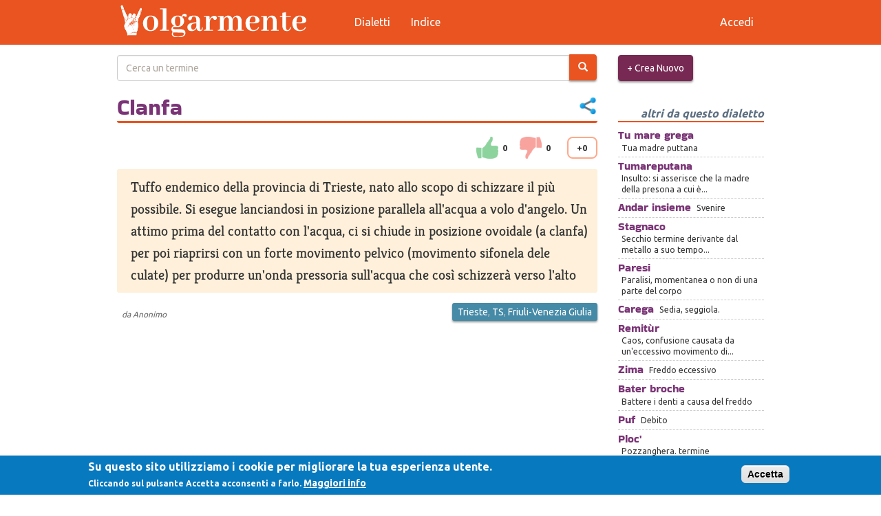

--- FILE ---
content_type: text/html; charset=utf-8
request_url: https://www.volgarmente.com/termini/clanfa
body_size: 7879
content:
<!DOCTYPE html>
<html lang="it" dir="ltr"
  xmlns:fb="https://ogp.me/ns/fb#"
  xmlns:og="https://ogp.me/ns#">
<head>
  <link rel="profile" href="http://www.w3.org/1999/xhtml/vocab" />
  <meta name="viewport" content="width=device-width, initial-scale=1.0">
  <meta http-equiv="Content-Type" content="text/html; charset=utf-8" />
<link rel="image_src" href="https://www.volgarmente.com/img/?t=7871" />
<meta property="og:image" content="https://www.volgarmente.com/img/?t=7871" />
<link rel="shortcut icon" href="https://www.volgarmente.com/misc/favicon.ico" type="image/png" />
<meta name="description" content="Tuffo endemico della provincia di Trieste, nato allo scopo di schizzare il più possibile. Si esegue lanciandosi in posizione parallela all&#039;acqua a volo d&#039;angelo. Un attimo prima del contatto con l&#039;acqua, ci si chiude in posizione ovoidale (a clanfa) per poi riaprirsi con un forte movimento pelvico (movimento sifonela dele culate) per produrre un&#039;onda pressoria sull&#039;acqua che" />
<meta name="generator" content="dev" />
<link rel="canonical" href="https://www.volgarmente.com/termini/clanfa" />
<link rel="shortlink" href="https://www.volgarmente.com/node/7871" />
<meta property="fb:app_id" content="66196064983" />
<meta property="og:site_name" content="Volgarmente, il dizionario urbano" />
<meta property="og:type" content="article" />
<meta property="og:title" content="Clanfa" />
<meta property="og:url" content="https://www.volgarmente.com/termini/clanfa" />
<meta property="og:description" content="Tuffo endemico della provincia di Trieste, nato allo scopo di schizzare il più possibile. Si esegue lanciandosi in posizione parallela all&#039;acqua a volo d&#039;angelo. Un attimo prima del contatto con l&#039;acqua, ci si chiude in posizione ovoidale (a clanfa) per poi riaprirsi con un forte movimento pelvico (movimento sifonela dele culate) per produrre un&#039;onda pressoria sull&#039;acqua che così schizzerà verso l&#039;alto" />
<meta property="og:updated_time" content="2012-02-12T14:03:17+01:00" />
<meta property="article:published_time" content="2012-02-12T14:03:17+01:00" />
<meta property="article:modified_time" content="2012-02-12T14:03:17+01:00" />
  <title>Clanfa | Volgarmente, il dizionario urbano</title>
  <link type="text/css" rel="stylesheet" href="https://www.volgarmente.com/sites/default/files/css/css_lQaZfjVpwP_oGNqdtWCSpJT1EMqXdMiU84ekLLxQnc4.css" media="all" />
<link type="text/css" rel="stylesheet" href="https://www.volgarmente.com/sites/default/files/css/css_JCY_XIQAlFCN_AbvjWfbNrXAa03IOm7FrXUxsDgkibE.css" media="all" />
<link type="text/css" rel="stylesheet" href="https://www.volgarmente.com/sites/default/files/css/css_1bCss9VzOFzxC5NcmUJ3ckEZf0uqhQGKr0CEbfdhtjc.css" media="all" />
<link type="text/css" rel="stylesheet" href="https://cdn.jsdelivr.net/npm/bootswatch@3.4.0/united/bootstrap.min.css" media="all" />
<link type="text/css" rel="stylesheet" href="https://cdn.jsdelivr.net/npm/@unicorn-fail/drupal-bootstrap-styles@0.0.2/dist/3.3.7/7.x-3.x/drupal-bootstrap-united.min.css" media="all" />
<link type="text/css" rel="stylesheet" href="https://www.volgarmente.com/sites/default/files/css/css_lS6AYnFHGc8i6jaUnilUNe_N4DeziBEydJc-anhjh0c.css" media="all" />
  <!-- HTML5 element support for IE6-8 -->
  <!--[if lt IE 9]>
    <script src="https://cdn.jsdelivr.net/html5shiv/3.7.3/html5shiv-printshiv.min.js"></script>
  <![endif]-->
  <script src="https://www.volgarmente.com/sites/default/files/js/js_6UR8aB1w5-y_vdUUdWDWlX2QhWu_qIXlEGEV48YgV-c.js"></script>
<script src="https://www.volgarmente.com/sites/default/files/js/js_TVTqjz8JHRb2KK9hlzuk0YsjzD013dKyYX_OTz-2VXU.js"></script>
<script src="https://www.google.com/recaptcha/api.js?render=6LeUDOcnAAAAAGO53pbXOS_h8CLtye0tvHOyUwjI"></script>
<script src="https://www.volgarmente.com/sites/default/files/js/js_onbE0n0cQY6KTDQtHO_E27UBymFC-RuqypZZ6Zxez-o.js"></script>
<script src="https://cdn.jsdelivr.net/npm/bootstrap@3.4.1/dist/js/bootstrap.min.js"></script>
<script src="https://www.volgarmente.com/sites/default/files/js/js_gHk2gWJ_Qw_jU2qRiUmSl7d8oly1Cx7lQFrqcp3RXcI.js"></script>
<script src="https://www.volgarmente.com/sites/default/files/js/js_cOzZxqZGGhr8icTIQMWoG6dT_LFdKnWrcN1rwLfOZiM.js"></script>
<script src="https://www.googletagmanager.com/gtag/js?id=G-ZFDRC2VMRE"></script>
<script>window.dataLayer = window.dataLayer || [];function gtag(){dataLayer.push(arguments)};gtag("js", new Date());gtag("set", "developer_id.dMDhkMT", true);gtag("config", "G-ZFDRC2VMRE", {"groups":"default","anonymize_ip":true});</script>
<script src="https://www.volgarmente.com/sites/default/files/js/js_UzjHLabHypHr7hz9H0V9NRpVdqiCdHytxlQw9_QQ3n8.js"></script>
<script>jQuery.extend(Drupal.settings, {"basePath":"\/","pathPrefix":"","setHasJsCookie":0,"ajaxPageState":{"theme":"volg2","theme_token":"ukDn-DqMs-ZvZ2GGbLm0mFG1gMWhR_v9-5I34uxrF4I","js":{"0":1,"sites\/all\/modules\/eu_cookie_compliance\/js\/eu_cookie_compliance.min.js":1,"sites\/all\/modules\/recaptcha_v3\/js\/recaptcha_v3.js":1,"sites\/all\/themes\/bootstrap\/js\/bootstrap.js":1,"sites\/all\/modules\/jquery_update\/replace\/jquery\/2.2\/jquery.min.js":1,"misc\/jquery-extend-3.4.0.js":1,"misc\/jquery-html-prefilter-3.5.0-backport.js":1,"misc\/jquery.once.js":1,"misc\/drupal.js":1,"sites\/all\/modules\/jquery_update\/js\/jquery_browser.js":1,"sites\/all\/modules\/eu_cookie_compliance\/js\/jquery.cookie-1.4.1.min.js":1,"https:\/\/www.google.com\/recaptcha\/api.js?render=6LeUDOcnAAAAAGO53pbXOS_h8CLtye0tvHOyUwjI":1,"misc\/form-single-submit.js":1,"https:\/\/cdn.jsdelivr.net\/npm\/bootstrap@3.4.1\/dist\/js\/bootstrap.min.js":1,"sites\/all\/modules\/entityreference\/js\/entityreference.js":1,"public:\/\/languages\/it_r3vTKh6Femma7b4sD9alhl4OI3_0y05cMtJQSKq3DXw.js":1,"sites\/all\/modules\/dhtml_menu\/dhtml_menu.js":1,"sites\/all\/modules\/rate\/rate.js":1,"sites\/all\/modules\/captcha\/captcha.js":1,"sites\/all\/modules\/google_analytics\/googleanalytics.js":1,"https:\/\/www.googletagmanager.com\/gtag\/js?id=G-ZFDRC2VMRE":1,"1":1,"sites\/all\/modules\/finder\/plugins\/element_handler\/autocomplete.js":1,"sites\/all\/modules\/hybridauth\/js\/hybridauth.modal.js":1,"sites\/all\/modules\/hybridauth\/js\/hybridauth.onclick.js":1},"css":{"modules\/system\/system.base.css":1,"modules\/field\/theme\/field.css":1,"modules\/node\/node.css":1,"sites\/all\/modules\/views\/css\/views.css":1,"sites\/all\/modules\/ctools\/css\/ctools.css":1,"sites\/all\/modules\/dhtml_menu\/dhtml_menu.css":1,"sites\/all\/modules\/rate\/rate.css":1,"sites\/all\/modules\/rate\/templates\/thumbs-up-down\/thumbs-up-down.css":1,"sites\/all\/modules\/finder\/finder.css":1,"sites\/all\/modules\/eu_cookie_compliance\/css\/eu_cookie_compliance.css":1,"sites\/all\/modules\/hybridauth\/css\/hybridauth.css":1,"sites\/all\/modules\/hybridauth\/css\/hybridauth.modal.css":1,"\/css\/zocial.css":1,"public:\/\/ctools\/css\/8695a9d3e23511e74e4cde79b7ae1666.css":1,"https:\/\/cdn.jsdelivr.net\/npm\/bootswatch@3.4.0\/united\/bootstrap.min.css":1,"https:\/\/cdn.jsdelivr.net\/npm\/@unicorn-fail\/drupal-bootstrap-styles@0.0.2\/dist\/3.3.7\/7.x-3.x\/drupal-bootstrap-united.min.css":1,"sites\/all\/themes\/volg2\/style.css":1}},"dhtmlMenu":{"nav":"open","animation":{"effects":{"height":"height","opacity":"opacity","width":0},"speed":"100"},"effects":{"siblings":"close-same-tree","children":"none","remember":"remember"},"filter":{"type":"blacklist","list":{"devel":0,"management":0,"navigation":0,"user-menu":0}}},"rate":{"basePath":"\/rate\/vote\/js","destination":"node\/7871"},"eu_cookie_compliance":{"cookie_policy_version":"1.0.0","popup_enabled":1,"popup_agreed_enabled":0,"popup_hide_agreed":0,"popup_clicking_confirmation":1,"popup_scrolling_confirmation":0,"popup_html_info":"\u003Cdiv class=\u0022eu-cookie-compliance-banner eu-cookie-compliance-banner-info eu-cookie-compliance-banner--default\u0022\u003E\n  \u003Cdiv class=\u0022popup-content info\u0022\u003E\n        \u003Cdiv id=\u0022popup-text\u0022\u003E\n      \u003Ch2\u003ESu questo sito utilizziamo i cookie per migliorare la tua esperienza utente.\u003C\/h2\u003E\n\u003Cp\u003ECliccando sul pulsante Accetta acconsenti a farlo.\u003C\/p\u003E\n              \u003Cbutton type=\u0022button\u0022 class=\u0022find-more-button eu-cookie-compliance-more-button\u0022\u003EMaggiori info\u003C\/button\u003E\n          \u003C\/div\u003E\n    \n    \u003Cdiv id=\u0022popup-buttons\u0022 class=\u0022\u0022\u003E\n            \u003Cbutton type=\u0022button\u0022 class=\u0022agree-button eu-cookie-compliance-default-button\u0022\u003EAccetta\u003C\/button\u003E\n          \u003C\/div\u003E\n  \u003C\/div\u003E\n\u003C\/div\u003E","use_mobile_message":false,"mobile_popup_html_info":"\u003Cdiv class=\u0022eu-cookie-compliance-banner eu-cookie-compliance-banner-info eu-cookie-compliance-banner--default\u0022\u003E\n  \u003Cdiv class=\u0022popup-content info\u0022\u003E\n        \u003Cdiv id=\u0022popup-text\u0022\u003E\n      \u003Ch2\u003EWe use cookies on this site to enhance your user experience\u003C\/h2\u003E\n\u003Cp\u003EBy tapping the Accept button, you agree to us doing so.\u003C\/p\u003E\n              \u003Cbutton type=\u0022button\u0022 class=\u0022find-more-button eu-cookie-compliance-more-button\u0022\u003EMaggiori info\u003C\/button\u003E\n          \u003C\/div\u003E\n    \n    \u003Cdiv id=\u0022popup-buttons\u0022 class=\u0022\u0022\u003E\n            \u003Cbutton type=\u0022button\u0022 class=\u0022agree-button eu-cookie-compliance-default-button\u0022\u003EAccetta\u003C\/button\u003E\n          \u003C\/div\u003E\n  \u003C\/div\u003E\n\u003C\/div\u003E\n","mobile_breakpoint":"768","popup_html_agreed":"\u003Cdiv\u003E\n  \u003Cdiv class=\u0022popup-content agreed\u0022\u003E\n    \u003Cdiv id=\u0022popup-text\u0022\u003E\n      \u003Cp\u003EThank you for accepting cookiesYou can now hide this message or find out more about cookies.\u003C\/p\u003E\n    \u003C\/div\u003E\n    \u003Cdiv id=\u0022popup-buttons\u0022\u003E\n      \u003Cbutton type=\u0022button\u0022 class=\u0022hide-popup-button eu-cookie-compliance-hide-button\u0022\u003EHide\u003C\/button\u003E\n              \u003Cbutton type=\u0022button\u0022 class=\u0022find-more-button eu-cookie-compliance-more-button-thank-you\u0022 \u003EMore info\u003C\/button\u003E\n          \u003C\/div\u003E\n  \u003C\/div\u003E\n\u003C\/div\u003E","popup_use_bare_css":false,"popup_height":"auto","popup_width":"100%","popup_delay":800,"popup_link":"\/privacy-policy","popup_link_new_window":1,"popup_position":null,"fixed_top_position":1,"popup_language":"it","store_consent":false,"better_support_for_screen_readers":0,"reload_page":0,"domain":"","domain_all_sites":0,"popup_eu_only_js":0,"cookie_lifetime":"100","cookie_session":false,"disagree_do_not_show_popup":0,"method":"default","allowed_cookies":"","withdraw_markup":"\u003Cbutton type=\u0022button\u0022 class=\u0022eu-cookie-withdraw-tab\u0022\u003EPrivacy settings\u003C\/button\u003E\n\u003Cdiv class=\u0022eu-cookie-withdraw-banner\u0022\u003E\n  \u003Cdiv class=\u0022popup-content info\u0022\u003E\n    \u003Cdiv id=\u0022popup-text\u0022\u003E\n      \u003Cp\u003EWe use cookies on this site to enhance your user experienceYou have given your consent for us to set cookies.\u003C\/p\u003E\n    \u003C\/div\u003E\n    \u003Cdiv id=\u0022popup-buttons\u0022\u003E\n      \u003Cbutton type=\u0022button\u0022 class=\u0022eu-cookie-withdraw-button\u0022\u003EWithdraw consent\u003C\/button\u003E\n    \u003C\/div\u003E\n  \u003C\/div\u003E\n\u003C\/div\u003E\n","withdraw_enabled":false,"withdraw_button_on_info_popup":0,"cookie_categories":[],"cookie_categories_details":[],"enable_save_preferences_button":1,"cookie_name":"","cookie_value_disagreed":"0","cookie_value_agreed_show_thank_you":"1","cookie_value_agreed":"2","containing_element":"body","automatic_cookies_removal":1,"close_button_action":"close_banner"},"googleanalytics":{"account":["G-ZFDRC2VMRE"],"trackOutbound":1,"trackMailto":1,"trackDownload":1,"trackDownloadExtensions":"7z|aac|arc|arj|asf|asx|avi|bin|csv|doc(x|m)?|dot(x|m)?|exe|flv|gif|gz|gzip|hqx|jar|jpe?g|js|mp(2|3|4|e?g)|mov(ie)?|msi|msp|pdf|phps|png|ppt(x|m)?|pot(x|m)?|pps(x|m)?|ppam|sld(x|m)?|thmx|qtm?|ra(m|r)?|sea|sit|tar|tgz|torrent|txt|wav|wma|wmv|wpd|xls(x|m|b)?|xlt(x|m)|xlam|xml|z|zip"},"finder_autocomplete":{"edit-title":{"autosubmit":true}},"urlIsAjaxTrusted":{"\/cerca":true,"\/termini\/clanfa?destination=node\/7871":true},"bootstrap":{"anchorsFix":"0","anchorsSmoothScrolling":"0","formHasError":1,"popoverEnabled":0,"popoverOptions":{"animation":1,"html":0,"placement":"right","selector":"","trigger":"click","triggerAutoclose":1,"title":"","content":"","delay":0,"container":"body"},"tooltipEnabled":0,"tooltipOptions":{"animation":1,"html":0,"placement":"auto left","selector":"","trigger":"hover focus","delay":0,"container":"body"}}});</script>
</head>
<body class="navbar-is-fixed-top html not-front not-logged-in one-sidebar sidebar-second page-node page-node- page-node-7871 node-type-termine">
  <div id="skip-link">
    <a href="#main-content" class="element-invisible element-focusable">Salta al contenuto principale</a>
  </div>
    <header id="navbar" role="banner" class="navbar navbar-fixed-top navbar-default">
  <div class="container">
    <div class="navbar-header">
              <button type="button" class="navbar-toggle" data-toggle="collapse" data-target="#navbar-collapse">
          <span class="sr-only">Toggle navigation</span>
          <span class="icon-bar"></span>
          <span class="icon-bar"></span>
          <span class="icon-bar"></span>
        </button>
                    <a class="logo navbar-btn pull-left" href="/" title="Home">
          <img src="https://www.volgarmente.com/sites/all/themes/volg2/img/volgarmente-logo3.svg" alt="Home" />
        </a>
                </div>

          <div class="navbar-collapse collapse" id="navbar-collapse">
        <nav role="navigation">
                      <ul class="menu nav navbar-nav"><li class="first leaf dhtml-menu" id="dhtml_menu-435"><a href="/dialetti" title="">Dialetti</a></li>
<li class="last leaf dhtml-menu" id="dhtml_menu-437"><a href="/indice" title="">Indice</a></li>
</ul>                                <ul class="menu nav navbar-nav secondary"><li class="first last leaf dhtml-menu" id="dhtml_menu-439"><a href="/user/login" title="">Accedi</a></li>
</ul>                            </nav>
      </div>
      </div>
</header>

<div class="main-container container">

  <header role="banner" id="page-header" class="row">
    <div class="col-xs-8 col-sm-9">
      
        <div class="region region-header">
    <div id="finder-block-content_finder" class="finder-block"><section id="block-finder-content-finder" class="block block-finder clearfix">

      
  <div id="finder-block-content_finder-wrapper" class="finder-wrapper"><form action="/cerca" method="post" id="finder-form-content-finder" accept-charset="UTF-8"><div><div class="input-group finder-form finder-content_finder"><div class="finder-form-element finder-form-element-title"><div class="form-item form-item-title form-type-textfield form-autocomplete form-group"><input placeholder="Cerca un termine" class="finder-element finder-element-title form-control form-text form-autocomplete" type="text" id="edit-title" name="title" value="" /><input type="hidden" id="edit-title-autocomplete" value="https://www.volgarmente.com/finder_autocomplete/autocomplete/content_finder/title" disabled="disabled" class="finder-autocomplete" /></div></div><span class="input-group-btn"><button class="btn-primary btn form-submit" type="submit" id="edit-find" name="find" value="&lt;span class=&quot;icon glyphicon glyphicon-search&quot; aria-hidden=&quot;true&quot;&gt;&lt;/span&gt;"><span class="icon glyphicon glyphicon-search" aria-hidden="true"></span></button>
</span></div><input type="hidden" name="form_build_id" value="form-3GddxYWG7EiHc-rf7JFXkOI6G_NwWulB_OwBZgOHPXA" />
<input type="hidden" name="form_id" value="finder_form_content_finder" />
</div></form><div class="finder-results-content_finder"></div></div>
</section>
</div>  </div>
    </div>
    <div class="col-xs-4 col-sm-3">
        <div class="region region-header2">
    <section id="block-views-frontpage-addtermine" class="block block-views clearfix">

      
  <div class="view view-frontpage view-id-frontpage view-display-id-addtermine view-dom-id-329115c42fa7501c6dac4837696b3c7b">
        
  
  
      <div class="view-empty">
      <a class="btn btn-info" href="/aggiungi-termine">+ Crea Nuovo</a>
    </div>
  
  
  
  
  
  
</div>
</section>
  </div>
    </div>
  </header> <!-- /#page-header -->

  <div class="row">

    
    <section id="maincontent" class="col-sm-9">
            <a id="main-content"></a>
                                              <h1 class="page-header">Clanfa<script type="text/javascript">
function toggleSh() {
  e=document.getElementsByClassName('sharer-links')[0];
  if(e.classList.contains('show')) e.classList.remove('show');
  else e.classList.add('show');
}
function copyClp() { navigator.clipboard.writeText(window.location.href); }
</script>
<div class="sharer">
<button class="sharer-btn" onclick="toggleSh()"></button>
<ul class="sharer-links">
  <li><a onclick="toggleSh()" class="wa-sh" href="https://wa.me/?text=https://www.volgarmente.com/termini/clanfa+Guarda cosa ho trovato...🤣" target="_blank">Whatsapp</a></li>
  <li><a onclick="toggleSh()" class="tg-sh" href="https://t.me/share/url?url=https://www.volgarmente.com/termini/clanfa&text=Guarda cosa ho trovato...🤣" target="_blank">Telegram</a></li>
  <li><a onclick="toggleSh()" class="cb-sh" href="javascript:copyClp()">Appunti</a></li>
  <li><a onclick="toggleSh()" class="fb-sh" href="https://www.facebook.com/sharer/sharer.php?u=https://www.volgarmente.com/termini/clanfa" target="_blank">Facebook</a></li>
  <li><a onclick="toggleSh()" class="tw-sh" href="https://twitter.com/intent/tweet/?url=https://www.volgarmente.com/termini/clanfa&text=Guarda cosa ho trovato...🤣" target="_blank">Twitter</a></li>
  <li><a onclick="toggleSh()" class="pt-sh" href="https://pinterest.com/pin/create/button/?url=https://www.volgarmente.com/termini/clanfa target="_blank"">Pinterest</a></li>
</ul>
</div>
</h1>
                                      <div class="region region-content">
    <section id="block-system-main" class="block block-system clearfix">

      
  <article id="node-7871" class="node node-termine clearfix">
    <header>
              </header>
     <div class="form-item form-type-item form-group"><div class="rate-widget-1 rate-widget clear-block rate-average rate-widget-thumbs_up_down rate-47882bc20940fa5b01bb6ae417ec0114 rate-node-7871-1-2" id="rate-node-7871-1-2"><ul>
  <li class="thumb-up">
    <a class="rate-button rate-thumbs-up-down-btn-up" id="rate-button-1" rel="nofollow" href="/termini/clanfa?rate=qLmH0JlsWdg2Kgkz0MshmAm_V6h2d-zg5kE0Va1vTl0" title="su">su</a>0  </li>
  <li class="thumb-down">
    <a class="rate-button rate-thumbs-up-down-btn-down" id="rate-button-2" rel="nofollow" href="/termini/clanfa?rate=2zbMKY-5ngYmeyvLsbPBAvUJG1fWTveV8t2MuSkEtuA" title="down">down</a>0  </li>
  <li>
    <div class="rating">+0</div>
  </li>
</ul>
</div></div><div class="field field-name-body field-type-text-with-summary field-label-hidden"><div class="field-items"><div class="field-item even"><p>Tuffo endemico della provincia di Trieste, nato allo scopo di schizzare il più possibile. Si esegue lanciandosi in posizione parallela all'acqua a volo d'angelo. Un attimo prima del contatto con l'acqua, ci si chiude in posizione ovoidale (a clanfa) per poi riaprirsi con un forte movimento pelvico (movimento sifonela dele culate) per produrre un'onda pressoria sull'acqua che così schizzerà verso l'alto</p>
</div></div></div>    <div class="views-field-name node-field-name">
      da <span class="username">Anonimo</span>    </div>
    <div class="views-field-field-luogo"><a href="/dialetti/friuli-venezia-giulia/trieste/trieste">Trieste</a>, <a href="/dialetti/friuli-venezia-giulia/trieste">TS</a>, <a href="/dialetti/friuli-venezia-giulia">Friuli-Venezia Giulia</a></div>
</article>

</section>
  </div>
    </section>

          <aside id="sidesecondary" class="col-sm-3" role="complementary">
          <div class="region region-sidebar-second">
    <section id="block-views-similarterms-samelocality" class="block block-views clearfix">

        <h2 class="block-title">altri da questo dialetto</h2>
    
  <div class="view view-similarterms view-id-similarterms view-display-id-samelocality view-dom-id-3fa6d4beb95ced856d89c47fce42c73d">
        
  
  
      <div class="view-content">
        <div class="views-row views-row-1 views-row-odd views-row-first">
      
  <div class="views-field views-field-title">        <span class="field-content"><a href="/termini/tu-mare-grega">Tu mare grega</a></span>  </div>  
  <div class="views-field views-field-body">        <div class="field-content">Tua madre puttana</div>  </div>  </div>
  <div class="views-row views-row-2 views-row-even">
      
  <div class="views-field views-field-title">        <span class="field-content"><a href="/termini/tumareputana">Tumareputana</a></span>  </div>  
  <div class="views-field views-field-body">        <div class="field-content">Insulto: si asserisce che la madre della presona a cui è...</div>  </div>  </div>
  <div class="views-row views-row-3 views-row-odd">
      
  <div class="views-field views-field-title">        <span class="field-content"><a href="/termini/andar-insieme">Andar insieme</a></span>  </div>  
  <div class="views-field views-field-body">        <div class="field-content">Svenire</div>  </div>  </div>
  <div class="views-row views-row-4 views-row-even">
      
  <div class="views-field views-field-title">        <span class="field-content"><a href="/termini/stagnaco">Stagnaco</a></span>  </div>  
  <div class="views-field views-field-body">        <div class="field-content">Secchio
termine derivante dal metallo a suo tempo...</div>  </div>  </div>
  <div class="views-row views-row-5 views-row-odd">
      
  <div class="views-field views-field-title">        <span class="field-content"><a href="/termini/paresi">Paresi</a></span>  </div>  
  <div class="views-field views-field-body">        <div class="field-content">Paralisi, momentanea o non di una parte del corpo</div>  </div>  </div>
  <div class="views-row views-row-6 views-row-even">
      
  <div class="views-field views-field-title">        <span class="field-content"><a href="/termini/carega-0">Carega</a></span>  </div>  
  <div class="views-field views-field-body">        <div class="field-content">Sedia, seggiola.</div>  </div>  </div>
  <div class="views-row views-row-7 views-row-odd">
      
  <div class="views-field views-field-title">        <span class="field-content"><a href="/termini/remitur">Remitùr</a></span>  </div>  
  <div class="views-field views-field-body">        <div class="field-content">Caos, confusione causata da un'eccessivo movimento di...</div>  </div>  </div>
  <div class="views-row views-row-8 views-row-even">
      
  <div class="views-field views-field-title">        <span class="field-content"><a href="/termini/zima">Zima</a></span>  </div>  
  <div class="views-field views-field-body">        <div class="field-content">Freddo eccessivo</div>  </div>  </div>
  <div class="views-row views-row-9 views-row-odd">
      
  <div class="views-field views-field-title">        <span class="field-content"><a href="/termini/bater-broche">Bater broche</a></span>  </div>  
  <div class="views-field views-field-body">        <div class="field-content">Battere i denti a causa del freddo</div>  </div>  </div>
  <div class="views-row views-row-10 views-row-even">
      
  <div class="views-field views-field-title">        <span class="field-content"><a href="/termini/puf">Puf</a></span>  </div>  
  <div class="views-field views-field-body">        <div class="field-content">Debito</div>  </div>  </div>
  <div class="views-row views-row-11 views-row-odd">
      
  <div class="views-field views-field-title">        <span class="field-content"><a href="/termini/ploc">Ploc&#039;</a></span>  </div>  
  <div class="views-field views-field-body">        <div class="field-content">Pozzanghera. termine onomatopeico derivante dal rumore...</div>  </div>  </div>
  <div class="views-row views-row-12 views-row-even">
      
  <div class="views-field views-field-title">        <span class="field-content"><a href="/termini/baba">Baba</a></span>  </div>  
  <div class="views-field views-field-body">        <div class="field-content">Donna</div>  </div>  </div>
  <div class="views-row views-row-13 views-row-odd">
      
  <div class="views-field views-field-title">        <span class="field-content"><a href="/termini/bagolar">Bagolar</a></span>  </div>  
  <div class="views-field views-field-body">        <div class="field-content">Aggirarsi, andarsene a zonzo senza meta precisa</div>  </div>  </div>
  <div class="views-row views-row-14 views-row-even">
      
  <div class="views-field views-field-title">        <span class="field-content"><a href="/termini/basabanchi">Basabanchi</a></span>  </div>  
  <div class="views-field views-field-body">        <div class="field-content">Bigotto, colui che è sempre in chiesa a pregare. Prende...</div>  </div>  </div>
  <div class="views-row views-row-15 views-row-odd views-row-last">
      
  <div class="views-field views-field-title">        <span class="field-content"><a href="/termini/butar-sardoni">Butar sardoni</a></span>  </div>  
  <div class="views-field views-field-body">        <div class="field-content">Presente anche nella variante "butar sarde".
provarci con...</div>  </div>  </div>
    </div>
  
  
  
  
  
  
</div>
</section>
<section id="block-user-login" class="block block-user clearfix">

      
  <form action="/termini/clanfa?destination=node/7871" method="post" id="user-login-form" accept-charset="UTF-8"><div><div class="hybridauth-widget-wrapper"><ul class="hybridauth-widget"><li><a href="/user?destination=node/7871&amp;destination_error=node/7871" title="Google" class="hybridauth-widget-provider hybridauth-onclick-current" rel="nofollow" data-hybridauth-provider="Google" data-hybridauth-url="/hybridauth/window/Google?destination=node/7871&amp;destination_error=node/7871" data-ajax="false" data-hybridauth-width="800" data-hybridauth-height="500"><span class="hybridauth-icon google hybridauth-icon-zocial hybridauth-google hybridauth-google-zocial zocial icon"></span>Accedi con Google</a></li>
</ul></div>
<div class="hybridauth-widget-or">- oppure -</div>
<div class="form-item form-item-name form-type-textfield form-group"><input placeholder="Nome Utente o Email" class="form-control form-text required" type="text" id="edit-name" name="name" value="" size="15" maxlength="60" /> <label class="control-label element-invisible" for="edit-name">Username or e-mail <span class="form-required" title="Questo campo è obbligatorio.">*</span></label>
</div><div class="form-item form-item-pass form-type-password form-group"><input placeholder="Password" class="form-control form-text required" type="password" id="edit-pass" name="pass" size="15" maxlength="128" /> <label class="control-label element-invisible" for="edit-pass">Password <span class="form-required" title="Questo campo è obbligatorio.">*</span></label>
</div><ul><li><a href="/user/register" title="Crea un nuovo profilo utente.">Crea Profilo</a></li>
<li><a href="/user/password" title="Richiedi una nuova password tramite e-mail.">Resetta Password</a></li>
</ul><input type="hidden" name="form_build_id" value="form-K9jI-VzA2aPZMV-eF20m4Bb41_zMQsCcZOp-fCWikHA" />
<input type="hidden" name="form_id" value="user_login_block" />
<div class="captcha"><input type="hidden" name="captcha_sid" value="5390396" />
<input type="hidden" name="captcha_token" value="38a63dba24d3250efec02a18a128579f" />
<input data-recaptcha-v3-action="recapv3" data-recaptcha-v3-sitekey="6LeUDOcnAAAAAGO53pbXOS_h8CLtye0tvHOyUwjI" class="recaptcha-v3-token" type="hidden" name="recaptcha_v3_token" value="" />
<input type="hidden" name="captcha_response" value="Google recaptcha v3" />
<input type="hidden" name="captcha_cacheable" value="1" />
</div><div class="form-actions form-wrapper form-group" id="edit-actions--2"><button type="submit" id="edit-submit" name="op" value="Accedi" class="btn btn-primary form-submit">Accedi</button>
</div></div></form>
</section>
  </div>
      </aside>  <!-- /#sidebar-second -->
    
  </div>
</div>

  <footer class="footer container-fluid">
      <div class="region region-footer">
    <section id="block-block-2" class="block block-block clearfix">

      
  <p>Volgarmente, il dizionario urbano - ©2007-2023.</p>

</section>
<section id="block-menu-menu-footer" class="block block-menu clearfix">

      
  <ul class="menu nav"><li class="first leaf dhtml-menu" id="dhtml_menu-585"><a href="/cookie-policy" title="">Cookie Policy</a></li>
<li class="last leaf dhtml-menu" id="dhtml_menu-441"><a href="/privacy-policy" title="">Privacy Policy</a></li>
</ul>
</section>
  </div>
  </footer>
  <script>window.eu_cookie_compliance_cookie_name = "";</script>
<script src="https://www.volgarmente.com/sites/default/files/js/js_ejlnWTk5J7yGAwgq2L8mwUa-EaZXhWGahf7qhkTz-YU.js"></script>
<script src="https://www.volgarmente.com/sites/default/files/js/js_MRdvkC2u4oGsp5wVxBG1pGV5NrCPW3mssHxIn6G9tGE.js"></script>
</body>
</html>


--- FILE ---
content_type: text/html; charset=utf-8
request_url: https://www.google.com/recaptcha/api2/anchor?ar=1&k=6LeUDOcnAAAAAGO53pbXOS_h8CLtye0tvHOyUwjI&co=aHR0cHM6Ly93d3cudm9sZ2FybWVudGUuY29tOjQ0Mw..&hl=en&v=N67nZn4AqZkNcbeMu4prBgzg&size=invisible&anchor-ms=20000&execute-ms=30000&cb=gd6605l7khwy
body_size: 48808
content:
<!DOCTYPE HTML><html dir="ltr" lang="en"><head><meta http-equiv="Content-Type" content="text/html; charset=UTF-8">
<meta http-equiv="X-UA-Compatible" content="IE=edge">
<title>reCAPTCHA</title>
<style type="text/css">
/* cyrillic-ext */
@font-face {
  font-family: 'Roboto';
  font-style: normal;
  font-weight: 400;
  font-stretch: 100%;
  src: url(//fonts.gstatic.com/s/roboto/v48/KFO7CnqEu92Fr1ME7kSn66aGLdTylUAMa3GUBHMdazTgWw.woff2) format('woff2');
  unicode-range: U+0460-052F, U+1C80-1C8A, U+20B4, U+2DE0-2DFF, U+A640-A69F, U+FE2E-FE2F;
}
/* cyrillic */
@font-face {
  font-family: 'Roboto';
  font-style: normal;
  font-weight: 400;
  font-stretch: 100%;
  src: url(//fonts.gstatic.com/s/roboto/v48/KFO7CnqEu92Fr1ME7kSn66aGLdTylUAMa3iUBHMdazTgWw.woff2) format('woff2');
  unicode-range: U+0301, U+0400-045F, U+0490-0491, U+04B0-04B1, U+2116;
}
/* greek-ext */
@font-face {
  font-family: 'Roboto';
  font-style: normal;
  font-weight: 400;
  font-stretch: 100%;
  src: url(//fonts.gstatic.com/s/roboto/v48/KFO7CnqEu92Fr1ME7kSn66aGLdTylUAMa3CUBHMdazTgWw.woff2) format('woff2');
  unicode-range: U+1F00-1FFF;
}
/* greek */
@font-face {
  font-family: 'Roboto';
  font-style: normal;
  font-weight: 400;
  font-stretch: 100%;
  src: url(//fonts.gstatic.com/s/roboto/v48/KFO7CnqEu92Fr1ME7kSn66aGLdTylUAMa3-UBHMdazTgWw.woff2) format('woff2');
  unicode-range: U+0370-0377, U+037A-037F, U+0384-038A, U+038C, U+038E-03A1, U+03A3-03FF;
}
/* math */
@font-face {
  font-family: 'Roboto';
  font-style: normal;
  font-weight: 400;
  font-stretch: 100%;
  src: url(//fonts.gstatic.com/s/roboto/v48/KFO7CnqEu92Fr1ME7kSn66aGLdTylUAMawCUBHMdazTgWw.woff2) format('woff2');
  unicode-range: U+0302-0303, U+0305, U+0307-0308, U+0310, U+0312, U+0315, U+031A, U+0326-0327, U+032C, U+032F-0330, U+0332-0333, U+0338, U+033A, U+0346, U+034D, U+0391-03A1, U+03A3-03A9, U+03B1-03C9, U+03D1, U+03D5-03D6, U+03F0-03F1, U+03F4-03F5, U+2016-2017, U+2034-2038, U+203C, U+2040, U+2043, U+2047, U+2050, U+2057, U+205F, U+2070-2071, U+2074-208E, U+2090-209C, U+20D0-20DC, U+20E1, U+20E5-20EF, U+2100-2112, U+2114-2115, U+2117-2121, U+2123-214F, U+2190, U+2192, U+2194-21AE, U+21B0-21E5, U+21F1-21F2, U+21F4-2211, U+2213-2214, U+2216-22FF, U+2308-230B, U+2310, U+2319, U+231C-2321, U+2336-237A, U+237C, U+2395, U+239B-23B7, U+23D0, U+23DC-23E1, U+2474-2475, U+25AF, U+25B3, U+25B7, U+25BD, U+25C1, U+25CA, U+25CC, U+25FB, U+266D-266F, U+27C0-27FF, U+2900-2AFF, U+2B0E-2B11, U+2B30-2B4C, U+2BFE, U+3030, U+FF5B, U+FF5D, U+1D400-1D7FF, U+1EE00-1EEFF;
}
/* symbols */
@font-face {
  font-family: 'Roboto';
  font-style: normal;
  font-weight: 400;
  font-stretch: 100%;
  src: url(//fonts.gstatic.com/s/roboto/v48/KFO7CnqEu92Fr1ME7kSn66aGLdTylUAMaxKUBHMdazTgWw.woff2) format('woff2');
  unicode-range: U+0001-000C, U+000E-001F, U+007F-009F, U+20DD-20E0, U+20E2-20E4, U+2150-218F, U+2190, U+2192, U+2194-2199, U+21AF, U+21E6-21F0, U+21F3, U+2218-2219, U+2299, U+22C4-22C6, U+2300-243F, U+2440-244A, U+2460-24FF, U+25A0-27BF, U+2800-28FF, U+2921-2922, U+2981, U+29BF, U+29EB, U+2B00-2BFF, U+4DC0-4DFF, U+FFF9-FFFB, U+10140-1018E, U+10190-1019C, U+101A0, U+101D0-101FD, U+102E0-102FB, U+10E60-10E7E, U+1D2C0-1D2D3, U+1D2E0-1D37F, U+1F000-1F0FF, U+1F100-1F1AD, U+1F1E6-1F1FF, U+1F30D-1F30F, U+1F315, U+1F31C, U+1F31E, U+1F320-1F32C, U+1F336, U+1F378, U+1F37D, U+1F382, U+1F393-1F39F, U+1F3A7-1F3A8, U+1F3AC-1F3AF, U+1F3C2, U+1F3C4-1F3C6, U+1F3CA-1F3CE, U+1F3D4-1F3E0, U+1F3ED, U+1F3F1-1F3F3, U+1F3F5-1F3F7, U+1F408, U+1F415, U+1F41F, U+1F426, U+1F43F, U+1F441-1F442, U+1F444, U+1F446-1F449, U+1F44C-1F44E, U+1F453, U+1F46A, U+1F47D, U+1F4A3, U+1F4B0, U+1F4B3, U+1F4B9, U+1F4BB, U+1F4BF, U+1F4C8-1F4CB, U+1F4D6, U+1F4DA, U+1F4DF, U+1F4E3-1F4E6, U+1F4EA-1F4ED, U+1F4F7, U+1F4F9-1F4FB, U+1F4FD-1F4FE, U+1F503, U+1F507-1F50B, U+1F50D, U+1F512-1F513, U+1F53E-1F54A, U+1F54F-1F5FA, U+1F610, U+1F650-1F67F, U+1F687, U+1F68D, U+1F691, U+1F694, U+1F698, U+1F6AD, U+1F6B2, U+1F6B9-1F6BA, U+1F6BC, U+1F6C6-1F6CF, U+1F6D3-1F6D7, U+1F6E0-1F6EA, U+1F6F0-1F6F3, U+1F6F7-1F6FC, U+1F700-1F7FF, U+1F800-1F80B, U+1F810-1F847, U+1F850-1F859, U+1F860-1F887, U+1F890-1F8AD, U+1F8B0-1F8BB, U+1F8C0-1F8C1, U+1F900-1F90B, U+1F93B, U+1F946, U+1F984, U+1F996, U+1F9E9, U+1FA00-1FA6F, U+1FA70-1FA7C, U+1FA80-1FA89, U+1FA8F-1FAC6, U+1FACE-1FADC, U+1FADF-1FAE9, U+1FAF0-1FAF8, U+1FB00-1FBFF;
}
/* vietnamese */
@font-face {
  font-family: 'Roboto';
  font-style: normal;
  font-weight: 400;
  font-stretch: 100%;
  src: url(//fonts.gstatic.com/s/roboto/v48/KFO7CnqEu92Fr1ME7kSn66aGLdTylUAMa3OUBHMdazTgWw.woff2) format('woff2');
  unicode-range: U+0102-0103, U+0110-0111, U+0128-0129, U+0168-0169, U+01A0-01A1, U+01AF-01B0, U+0300-0301, U+0303-0304, U+0308-0309, U+0323, U+0329, U+1EA0-1EF9, U+20AB;
}
/* latin-ext */
@font-face {
  font-family: 'Roboto';
  font-style: normal;
  font-weight: 400;
  font-stretch: 100%;
  src: url(//fonts.gstatic.com/s/roboto/v48/KFO7CnqEu92Fr1ME7kSn66aGLdTylUAMa3KUBHMdazTgWw.woff2) format('woff2');
  unicode-range: U+0100-02BA, U+02BD-02C5, U+02C7-02CC, U+02CE-02D7, U+02DD-02FF, U+0304, U+0308, U+0329, U+1D00-1DBF, U+1E00-1E9F, U+1EF2-1EFF, U+2020, U+20A0-20AB, U+20AD-20C0, U+2113, U+2C60-2C7F, U+A720-A7FF;
}
/* latin */
@font-face {
  font-family: 'Roboto';
  font-style: normal;
  font-weight: 400;
  font-stretch: 100%;
  src: url(//fonts.gstatic.com/s/roboto/v48/KFO7CnqEu92Fr1ME7kSn66aGLdTylUAMa3yUBHMdazQ.woff2) format('woff2');
  unicode-range: U+0000-00FF, U+0131, U+0152-0153, U+02BB-02BC, U+02C6, U+02DA, U+02DC, U+0304, U+0308, U+0329, U+2000-206F, U+20AC, U+2122, U+2191, U+2193, U+2212, U+2215, U+FEFF, U+FFFD;
}
/* cyrillic-ext */
@font-face {
  font-family: 'Roboto';
  font-style: normal;
  font-weight: 500;
  font-stretch: 100%;
  src: url(//fonts.gstatic.com/s/roboto/v48/KFO7CnqEu92Fr1ME7kSn66aGLdTylUAMa3GUBHMdazTgWw.woff2) format('woff2');
  unicode-range: U+0460-052F, U+1C80-1C8A, U+20B4, U+2DE0-2DFF, U+A640-A69F, U+FE2E-FE2F;
}
/* cyrillic */
@font-face {
  font-family: 'Roboto';
  font-style: normal;
  font-weight: 500;
  font-stretch: 100%;
  src: url(//fonts.gstatic.com/s/roboto/v48/KFO7CnqEu92Fr1ME7kSn66aGLdTylUAMa3iUBHMdazTgWw.woff2) format('woff2');
  unicode-range: U+0301, U+0400-045F, U+0490-0491, U+04B0-04B1, U+2116;
}
/* greek-ext */
@font-face {
  font-family: 'Roboto';
  font-style: normal;
  font-weight: 500;
  font-stretch: 100%;
  src: url(//fonts.gstatic.com/s/roboto/v48/KFO7CnqEu92Fr1ME7kSn66aGLdTylUAMa3CUBHMdazTgWw.woff2) format('woff2');
  unicode-range: U+1F00-1FFF;
}
/* greek */
@font-face {
  font-family: 'Roboto';
  font-style: normal;
  font-weight: 500;
  font-stretch: 100%;
  src: url(//fonts.gstatic.com/s/roboto/v48/KFO7CnqEu92Fr1ME7kSn66aGLdTylUAMa3-UBHMdazTgWw.woff2) format('woff2');
  unicode-range: U+0370-0377, U+037A-037F, U+0384-038A, U+038C, U+038E-03A1, U+03A3-03FF;
}
/* math */
@font-face {
  font-family: 'Roboto';
  font-style: normal;
  font-weight: 500;
  font-stretch: 100%;
  src: url(//fonts.gstatic.com/s/roboto/v48/KFO7CnqEu92Fr1ME7kSn66aGLdTylUAMawCUBHMdazTgWw.woff2) format('woff2');
  unicode-range: U+0302-0303, U+0305, U+0307-0308, U+0310, U+0312, U+0315, U+031A, U+0326-0327, U+032C, U+032F-0330, U+0332-0333, U+0338, U+033A, U+0346, U+034D, U+0391-03A1, U+03A3-03A9, U+03B1-03C9, U+03D1, U+03D5-03D6, U+03F0-03F1, U+03F4-03F5, U+2016-2017, U+2034-2038, U+203C, U+2040, U+2043, U+2047, U+2050, U+2057, U+205F, U+2070-2071, U+2074-208E, U+2090-209C, U+20D0-20DC, U+20E1, U+20E5-20EF, U+2100-2112, U+2114-2115, U+2117-2121, U+2123-214F, U+2190, U+2192, U+2194-21AE, U+21B0-21E5, U+21F1-21F2, U+21F4-2211, U+2213-2214, U+2216-22FF, U+2308-230B, U+2310, U+2319, U+231C-2321, U+2336-237A, U+237C, U+2395, U+239B-23B7, U+23D0, U+23DC-23E1, U+2474-2475, U+25AF, U+25B3, U+25B7, U+25BD, U+25C1, U+25CA, U+25CC, U+25FB, U+266D-266F, U+27C0-27FF, U+2900-2AFF, U+2B0E-2B11, U+2B30-2B4C, U+2BFE, U+3030, U+FF5B, U+FF5D, U+1D400-1D7FF, U+1EE00-1EEFF;
}
/* symbols */
@font-face {
  font-family: 'Roboto';
  font-style: normal;
  font-weight: 500;
  font-stretch: 100%;
  src: url(//fonts.gstatic.com/s/roboto/v48/KFO7CnqEu92Fr1ME7kSn66aGLdTylUAMaxKUBHMdazTgWw.woff2) format('woff2');
  unicode-range: U+0001-000C, U+000E-001F, U+007F-009F, U+20DD-20E0, U+20E2-20E4, U+2150-218F, U+2190, U+2192, U+2194-2199, U+21AF, U+21E6-21F0, U+21F3, U+2218-2219, U+2299, U+22C4-22C6, U+2300-243F, U+2440-244A, U+2460-24FF, U+25A0-27BF, U+2800-28FF, U+2921-2922, U+2981, U+29BF, U+29EB, U+2B00-2BFF, U+4DC0-4DFF, U+FFF9-FFFB, U+10140-1018E, U+10190-1019C, U+101A0, U+101D0-101FD, U+102E0-102FB, U+10E60-10E7E, U+1D2C0-1D2D3, U+1D2E0-1D37F, U+1F000-1F0FF, U+1F100-1F1AD, U+1F1E6-1F1FF, U+1F30D-1F30F, U+1F315, U+1F31C, U+1F31E, U+1F320-1F32C, U+1F336, U+1F378, U+1F37D, U+1F382, U+1F393-1F39F, U+1F3A7-1F3A8, U+1F3AC-1F3AF, U+1F3C2, U+1F3C4-1F3C6, U+1F3CA-1F3CE, U+1F3D4-1F3E0, U+1F3ED, U+1F3F1-1F3F3, U+1F3F5-1F3F7, U+1F408, U+1F415, U+1F41F, U+1F426, U+1F43F, U+1F441-1F442, U+1F444, U+1F446-1F449, U+1F44C-1F44E, U+1F453, U+1F46A, U+1F47D, U+1F4A3, U+1F4B0, U+1F4B3, U+1F4B9, U+1F4BB, U+1F4BF, U+1F4C8-1F4CB, U+1F4D6, U+1F4DA, U+1F4DF, U+1F4E3-1F4E6, U+1F4EA-1F4ED, U+1F4F7, U+1F4F9-1F4FB, U+1F4FD-1F4FE, U+1F503, U+1F507-1F50B, U+1F50D, U+1F512-1F513, U+1F53E-1F54A, U+1F54F-1F5FA, U+1F610, U+1F650-1F67F, U+1F687, U+1F68D, U+1F691, U+1F694, U+1F698, U+1F6AD, U+1F6B2, U+1F6B9-1F6BA, U+1F6BC, U+1F6C6-1F6CF, U+1F6D3-1F6D7, U+1F6E0-1F6EA, U+1F6F0-1F6F3, U+1F6F7-1F6FC, U+1F700-1F7FF, U+1F800-1F80B, U+1F810-1F847, U+1F850-1F859, U+1F860-1F887, U+1F890-1F8AD, U+1F8B0-1F8BB, U+1F8C0-1F8C1, U+1F900-1F90B, U+1F93B, U+1F946, U+1F984, U+1F996, U+1F9E9, U+1FA00-1FA6F, U+1FA70-1FA7C, U+1FA80-1FA89, U+1FA8F-1FAC6, U+1FACE-1FADC, U+1FADF-1FAE9, U+1FAF0-1FAF8, U+1FB00-1FBFF;
}
/* vietnamese */
@font-face {
  font-family: 'Roboto';
  font-style: normal;
  font-weight: 500;
  font-stretch: 100%;
  src: url(//fonts.gstatic.com/s/roboto/v48/KFO7CnqEu92Fr1ME7kSn66aGLdTylUAMa3OUBHMdazTgWw.woff2) format('woff2');
  unicode-range: U+0102-0103, U+0110-0111, U+0128-0129, U+0168-0169, U+01A0-01A1, U+01AF-01B0, U+0300-0301, U+0303-0304, U+0308-0309, U+0323, U+0329, U+1EA0-1EF9, U+20AB;
}
/* latin-ext */
@font-face {
  font-family: 'Roboto';
  font-style: normal;
  font-weight: 500;
  font-stretch: 100%;
  src: url(//fonts.gstatic.com/s/roboto/v48/KFO7CnqEu92Fr1ME7kSn66aGLdTylUAMa3KUBHMdazTgWw.woff2) format('woff2');
  unicode-range: U+0100-02BA, U+02BD-02C5, U+02C7-02CC, U+02CE-02D7, U+02DD-02FF, U+0304, U+0308, U+0329, U+1D00-1DBF, U+1E00-1E9F, U+1EF2-1EFF, U+2020, U+20A0-20AB, U+20AD-20C0, U+2113, U+2C60-2C7F, U+A720-A7FF;
}
/* latin */
@font-face {
  font-family: 'Roboto';
  font-style: normal;
  font-weight: 500;
  font-stretch: 100%;
  src: url(//fonts.gstatic.com/s/roboto/v48/KFO7CnqEu92Fr1ME7kSn66aGLdTylUAMa3yUBHMdazQ.woff2) format('woff2');
  unicode-range: U+0000-00FF, U+0131, U+0152-0153, U+02BB-02BC, U+02C6, U+02DA, U+02DC, U+0304, U+0308, U+0329, U+2000-206F, U+20AC, U+2122, U+2191, U+2193, U+2212, U+2215, U+FEFF, U+FFFD;
}
/* cyrillic-ext */
@font-face {
  font-family: 'Roboto';
  font-style: normal;
  font-weight: 900;
  font-stretch: 100%;
  src: url(//fonts.gstatic.com/s/roboto/v48/KFO7CnqEu92Fr1ME7kSn66aGLdTylUAMa3GUBHMdazTgWw.woff2) format('woff2');
  unicode-range: U+0460-052F, U+1C80-1C8A, U+20B4, U+2DE0-2DFF, U+A640-A69F, U+FE2E-FE2F;
}
/* cyrillic */
@font-face {
  font-family: 'Roboto';
  font-style: normal;
  font-weight: 900;
  font-stretch: 100%;
  src: url(//fonts.gstatic.com/s/roboto/v48/KFO7CnqEu92Fr1ME7kSn66aGLdTylUAMa3iUBHMdazTgWw.woff2) format('woff2');
  unicode-range: U+0301, U+0400-045F, U+0490-0491, U+04B0-04B1, U+2116;
}
/* greek-ext */
@font-face {
  font-family: 'Roboto';
  font-style: normal;
  font-weight: 900;
  font-stretch: 100%;
  src: url(//fonts.gstatic.com/s/roboto/v48/KFO7CnqEu92Fr1ME7kSn66aGLdTylUAMa3CUBHMdazTgWw.woff2) format('woff2');
  unicode-range: U+1F00-1FFF;
}
/* greek */
@font-face {
  font-family: 'Roboto';
  font-style: normal;
  font-weight: 900;
  font-stretch: 100%;
  src: url(//fonts.gstatic.com/s/roboto/v48/KFO7CnqEu92Fr1ME7kSn66aGLdTylUAMa3-UBHMdazTgWw.woff2) format('woff2');
  unicode-range: U+0370-0377, U+037A-037F, U+0384-038A, U+038C, U+038E-03A1, U+03A3-03FF;
}
/* math */
@font-face {
  font-family: 'Roboto';
  font-style: normal;
  font-weight: 900;
  font-stretch: 100%;
  src: url(//fonts.gstatic.com/s/roboto/v48/KFO7CnqEu92Fr1ME7kSn66aGLdTylUAMawCUBHMdazTgWw.woff2) format('woff2');
  unicode-range: U+0302-0303, U+0305, U+0307-0308, U+0310, U+0312, U+0315, U+031A, U+0326-0327, U+032C, U+032F-0330, U+0332-0333, U+0338, U+033A, U+0346, U+034D, U+0391-03A1, U+03A3-03A9, U+03B1-03C9, U+03D1, U+03D5-03D6, U+03F0-03F1, U+03F4-03F5, U+2016-2017, U+2034-2038, U+203C, U+2040, U+2043, U+2047, U+2050, U+2057, U+205F, U+2070-2071, U+2074-208E, U+2090-209C, U+20D0-20DC, U+20E1, U+20E5-20EF, U+2100-2112, U+2114-2115, U+2117-2121, U+2123-214F, U+2190, U+2192, U+2194-21AE, U+21B0-21E5, U+21F1-21F2, U+21F4-2211, U+2213-2214, U+2216-22FF, U+2308-230B, U+2310, U+2319, U+231C-2321, U+2336-237A, U+237C, U+2395, U+239B-23B7, U+23D0, U+23DC-23E1, U+2474-2475, U+25AF, U+25B3, U+25B7, U+25BD, U+25C1, U+25CA, U+25CC, U+25FB, U+266D-266F, U+27C0-27FF, U+2900-2AFF, U+2B0E-2B11, U+2B30-2B4C, U+2BFE, U+3030, U+FF5B, U+FF5D, U+1D400-1D7FF, U+1EE00-1EEFF;
}
/* symbols */
@font-face {
  font-family: 'Roboto';
  font-style: normal;
  font-weight: 900;
  font-stretch: 100%;
  src: url(//fonts.gstatic.com/s/roboto/v48/KFO7CnqEu92Fr1ME7kSn66aGLdTylUAMaxKUBHMdazTgWw.woff2) format('woff2');
  unicode-range: U+0001-000C, U+000E-001F, U+007F-009F, U+20DD-20E0, U+20E2-20E4, U+2150-218F, U+2190, U+2192, U+2194-2199, U+21AF, U+21E6-21F0, U+21F3, U+2218-2219, U+2299, U+22C4-22C6, U+2300-243F, U+2440-244A, U+2460-24FF, U+25A0-27BF, U+2800-28FF, U+2921-2922, U+2981, U+29BF, U+29EB, U+2B00-2BFF, U+4DC0-4DFF, U+FFF9-FFFB, U+10140-1018E, U+10190-1019C, U+101A0, U+101D0-101FD, U+102E0-102FB, U+10E60-10E7E, U+1D2C0-1D2D3, U+1D2E0-1D37F, U+1F000-1F0FF, U+1F100-1F1AD, U+1F1E6-1F1FF, U+1F30D-1F30F, U+1F315, U+1F31C, U+1F31E, U+1F320-1F32C, U+1F336, U+1F378, U+1F37D, U+1F382, U+1F393-1F39F, U+1F3A7-1F3A8, U+1F3AC-1F3AF, U+1F3C2, U+1F3C4-1F3C6, U+1F3CA-1F3CE, U+1F3D4-1F3E0, U+1F3ED, U+1F3F1-1F3F3, U+1F3F5-1F3F7, U+1F408, U+1F415, U+1F41F, U+1F426, U+1F43F, U+1F441-1F442, U+1F444, U+1F446-1F449, U+1F44C-1F44E, U+1F453, U+1F46A, U+1F47D, U+1F4A3, U+1F4B0, U+1F4B3, U+1F4B9, U+1F4BB, U+1F4BF, U+1F4C8-1F4CB, U+1F4D6, U+1F4DA, U+1F4DF, U+1F4E3-1F4E6, U+1F4EA-1F4ED, U+1F4F7, U+1F4F9-1F4FB, U+1F4FD-1F4FE, U+1F503, U+1F507-1F50B, U+1F50D, U+1F512-1F513, U+1F53E-1F54A, U+1F54F-1F5FA, U+1F610, U+1F650-1F67F, U+1F687, U+1F68D, U+1F691, U+1F694, U+1F698, U+1F6AD, U+1F6B2, U+1F6B9-1F6BA, U+1F6BC, U+1F6C6-1F6CF, U+1F6D3-1F6D7, U+1F6E0-1F6EA, U+1F6F0-1F6F3, U+1F6F7-1F6FC, U+1F700-1F7FF, U+1F800-1F80B, U+1F810-1F847, U+1F850-1F859, U+1F860-1F887, U+1F890-1F8AD, U+1F8B0-1F8BB, U+1F8C0-1F8C1, U+1F900-1F90B, U+1F93B, U+1F946, U+1F984, U+1F996, U+1F9E9, U+1FA00-1FA6F, U+1FA70-1FA7C, U+1FA80-1FA89, U+1FA8F-1FAC6, U+1FACE-1FADC, U+1FADF-1FAE9, U+1FAF0-1FAF8, U+1FB00-1FBFF;
}
/* vietnamese */
@font-face {
  font-family: 'Roboto';
  font-style: normal;
  font-weight: 900;
  font-stretch: 100%;
  src: url(//fonts.gstatic.com/s/roboto/v48/KFO7CnqEu92Fr1ME7kSn66aGLdTylUAMa3OUBHMdazTgWw.woff2) format('woff2');
  unicode-range: U+0102-0103, U+0110-0111, U+0128-0129, U+0168-0169, U+01A0-01A1, U+01AF-01B0, U+0300-0301, U+0303-0304, U+0308-0309, U+0323, U+0329, U+1EA0-1EF9, U+20AB;
}
/* latin-ext */
@font-face {
  font-family: 'Roboto';
  font-style: normal;
  font-weight: 900;
  font-stretch: 100%;
  src: url(//fonts.gstatic.com/s/roboto/v48/KFO7CnqEu92Fr1ME7kSn66aGLdTylUAMa3KUBHMdazTgWw.woff2) format('woff2');
  unicode-range: U+0100-02BA, U+02BD-02C5, U+02C7-02CC, U+02CE-02D7, U+02DD-02FF, U+0304, U+0308, U+0329, U+1D00-1DBF, U+1E00-1E9F, U+1EF2-1EFF, U+2020, U+20A0-20AB, U+20AD-20C0, U+2113, U+2C60-2C7F, U+A720-A7FF;
}
/* latin */
@font-face {
  font-family: 'Roboto';
  font-style: normal;
  font-weight: 900;
  font-stretch: 100%;
  src: url(//fonts.gstatic.com/s/roboto/v48/KFO7CnqEu92Fr1ME7kSn66aGLdTylUAMa3yUBHMdazQ.woff2) format('woff2');
  unicode-range: U+0000-00FF, U+0131, U+0152-0153, U+02BB-02BC, U+02C6, U+02DA, U+02DC, U+0304, U+0308, U+0329, U+2000-206F, U+20AC, U+2122, U+2191, U+2193, U+2212, U+2215, U+FEFF, U+FFFD;
}

</style>
<link rel="stylesheet" type="text/css" href="https://www.gstatic.com/recaptcha/releases/N67nZn4AqZkNcbeMu4prBgzg/styles__ltr.css">
<script nonce="8t4X3MvKiz_H303HUH9Okg" type="text/javascript">window['__recaptcha_api'] = 'https://www.google.com/recaptcha/api2/';</script>
<script type="text/javascript" src="https://www.gstatic.com/recaptcha/releases/N67nZn4AqZkNcbeMu4prBgzg/recaptcha__en.js" nonce="8t4X3MvKiz_H303HUH9Okg">
      
    </script></head>
<body><div id="rc-anchor-alert" class="rc-anchor-alert"></div>
<input type="hidden" id="recaptcha-token" value="[base64]">
<script type="text/javascript" nonce="8t4X3MvKiz_H303HUH9Okg">
      recaptcha.anchor.Main.init("[\x22ainput\x22,[\x22bgdata\x22,\x22\x22,\[base64]/[base64]/MjU1Ong/[base64]/[base64]/[base64]/[base64]/[base64]/[base64]/[base64]/[base64]/[base64]/[base64]/[base64]/[base64]/[base64]/[base64]/[base64]\\u003d\x22,\[base64]\\u003d\\u003d\x22,\x22aAHCtVRxw47Ct3odwrMKw4bCoznDn8KhQzU9wrsfwp4qS8OGw4JFw5jDmMKGEB8QYVoMdzgeAxHDjsOLKUZow5fDhcOyw4jDk8Oiw6tlw7zCj8OPw7zDgMO9PWBpw7dNBsOVw5/DriTDvMO0w6Y+wphpJ8ONEcKWZVfDvcKHwq7DvlU7TSQiw406aMKpw7LCmMO4ZGd1w4hQLMOnY1vDr8KRwqBxEMOUWkXDgsK1FcKEJGwJUcKGGQcHDz4JwpTDpcOWJ8OLwp56XhjCqm/CsMKnRTMkwp02OcOANRXDj8KKSRRnw4jDgcKRA3duO8KLwqZIOSxWGcKwQWrCuVvDqSRiVX/DoDksw7hjwr83FgwQVW/DtsOiwqV2aMO4KCdJNMKtRkhfwqw7wonDkGRjcHbDgCTDgcKdMsKLwqnCsHRJZ8OcwoxoYMKdDQDDi2gcGkIWKmLCvsObw5XDh8K+worDqsOwccKEUkIbw6TCk1Nbwo8+csKve33CusK2wo/Ci8OTw6TDrMOADsK/H8O5w6DCsTfCrMKSw59Mamh+wp7DjsO3csOJNsKvJMKvwrgCEl4USQBcQ3jDvBHDiGXCt8Kbwr/CgVPDgsOYYcKbZ8O9BjYbwroqJE8Lwqoowq3Cg8OGwphtR2TDucO5wpvCrW/Dt8OlwpdleMOwwqVEGcOMbBXCuQViwodlRnPDgj7CmQnCoMOtP8KOMW7DrMOCwpjDjkZlw5bCjcOWwpLCuMOnV8KdHUldLMK1w7hoDybCpVXCq3bDrcOpN3cmwplrQAFpUMKcwpXCvsO+e1DCnwwXWCwMAH/DlWgILDbDvWzDqBpCNl/Cu8O8wrLDqsKIwqjCsXUYw6bCpcKEwpc9J8OqV8K9w7AFw4RYw5vDtsOFwp9iH1Nfe8KLWhM4w755wr5TfilqUQ7Cun7CpcKXwrJEAi8fwr3CusOYw4oMw4DCh8OMwoYKWsOGZFDDlgQ9UHLDiHjDvMO/wq02wpJMKRFRwofCnhJPR1l5SMORw4jDrBDDkMOACsO7FRZ8U2DCiHrCrsOyw7DCpSPClcK/KcKUw6cmw6rDtMOIw7xmBcOnFcOHw6rCrCVUDQfDjB/CoG/DkcKzUsOvIRodw4B5HWrCtcKPAMKOw7clwp42w6kUwprDv8KXwp7DmU0POUjDt8Oww6DDl8ORwrvDpBZywo5Zw6DDm2bCjcO/[base64]/wqFvV8OkwpnCqQwrwq57CT5XwpvCimLDn8KtRMOjw6/Dtn0BeBjDqgdjbU7Dj3tZw6IJRcO5woFRccKQwrAdwpkvG8OjKsKDw5fDvsKhwrALDFvDgEXCpXA7enJiw58LwrzCm8Ktw4wFQ8Oqw6HCmS/Co2rDrXXCk8KLwrFWw4zCm8OPSsO5RcK8wpwAwpAbGBvDksOJwr3DmcKpS0/DqcKKwpzDhhJMw4w1w7sGw68PMUpiw63DvsKlaQ9bw4d7WxZwNcKDcMOrwoU+TUHDm8O4UnDCtE05LcOiOk3CssOdKMKvehVIZmjDlsKXT2Bww6zCoyfDjMO7FQLDlcKzOEZcw6Vlwr0yw5wzw7lIbsOiNXHCjMKTBMO8MnQbwqfDoz/[base64]/w4oSRMKKw5sDwqgNwq3Ct0DCjXgswofCksOEwrNrw6UTcMKWQ8KjwrDCri7CpgHDp0vDucOre8OpVsOeHMKGG8Kfwo9ZwonDusKZw4bCnMKHw5TDrMOKERcNw5doacO3AzXDuMOobUzCp20xScO9N8KUbcK6w6lQw5Iuw5dQw6U1CW4ffxvCin02wr/Dh8KjcAzDugHDgMO4w45hwofDthPDtcO7OcOIIxEnCMOBb8KNOGLDh0bDngtSQ8KQwqHDj8Kww4XClD/[base64]/wq7Cki9iw5jCqEgwwqbCtxY9KR4eTihMZAJOw7cbR8KRasKLMzzDiXPCu8Kyw5E4QhfDmmxYwp3Cj8KlwqPDn8KJw7TDnMOVw5ggw73CiyfCtcKQZsO9w51jw65Xw41AIMOyb3fDlzlYw6jCrcOuY03ChTNmwoYjM8OVw4/DhnTCgcKMSgTDjMKHcVXDqMOUFi7CrDzDoU0GY8Kgw7MIw5fDohbCj8KkwqTDl8KmZcOvwqRAwrnDgsOywppGw4TCoMKFecOmw6M0YcOOVSxdw7fCt8KNwq8JElPDmWzCggQjV39pw57CncOPwqHCvMKeRMKnw6PDuHY/OMKkwr9MwpLCoMKfAinCjMKiw5zCoHolw4fCim9ywqkGC8KMw44YKcO3ZcKVKsO/AsOEw63DmjHCi8OFamAoBFbDnsOSbMK8TXABXUYKw6lSwrV2KsOCw4ZhMxR6JMO3QMOVw5bCvgfClMOfwpXCtQDDnRnCucKLDMOcwqlhesK8c8KaaSzDi8Ouw5rDh3pYwq/DoMKxWjDDk8OgwpXCkg3DtsO3fHcVwpBcHMO0w5Ijwo7Do2XDj2glJMO4w4AjYMK2PkfDszh3w5rDusO7fMKFwoXConjDhcOyIgzClwzDi8OZPMKdAcO7wo/DicKfDcOSwqrCicKxw4vCoBvDj8OkUBJVZhXDunZ0w70/wrUpwpTCpkUUcsKHV8KqUMODw492HMOOwpjCvsO0O0fDh8Osw5o2MsOCJG1CwpY5B8O3YC01aXcrw4khZCVmbcOLb8ONdsO/woHDl8Oqw79Aw65mdcKrwo9PS0oyw4jDjVE2EcOuXGAhwqPDtcKmw6B/[base64]/w5g9GMKlwrFyVyfClFfCnnVTwrVIw4LCmhjCvcKbw4jDtCLDv2bCnzYZIsOKIsK0wqd5SWfDp8OzNMKOwoHDjxcyw6zCl8OqWQknwoF6aMO1w7p1w47CpzzDh3PCnFfCmFRiw5djLUrCjETDucOpw4VOTG/DiMKEXkUJwqPDoMOVwoDDkiwSdsKEwq8Mw6AjecOWdcOSR8KqwoVOH8OoO8KEQMOUwoHDm8KRYh9IaBpvBh59wp56w6jCh8KoacO+Fg3DnsOPPGMEScKCWcOCw7zDtcK/QiEhw6fCninCmF7CmMOKwq7Djzd9w6wtJTLCoVrDpMKtw7lcLjJ7LEbDgATCqCvCuMOYNMKLwq/DkgoiwpPDlMKcX8KCSMOtw45ATcOFRWUcOcKCwp9DdX9mGcOaw5pXGW1Ow7PDolEpw4XDrcKrN8OUTyHDmnwmQXPDhgB7UMOvZMOkcsOuw5LDs8KbLDQFU8KuZizDk8Kfwpw8Y1QZV8OxFAlEw6/[base64]/DuknDisKNAHhXejtYPUfDsx5kfAkMw5vCvsKEIMKTHRAXw6zDnVLDsiLCnMOOw6nCujksaMOKwrUkWMKOcTTChlbCjcKGwqdiwoLDiXbCoMKNdUwFwqHDt8OLZ8OTNMOGwoHDmW/CvG0nc17CoMOPwpjDusKyEF7DksOiwpvChW9ybVfCuMOFIcKePDTDvMOMOsKSP3HDpcKeX8KJOlDCmcK5DcKAw7kuw5kFwprCqcOCRMKiw7sIwokISmLDqcOBKsOfw7PDqcOEw5M+w5TCocOvJl8twpvCmsOiwoVJw4TCpsKuw4QbwoXCjnvDvWE1HTFmw7kewp/Cml3CgRfChD9oNkcqf8KZLcORwoTDlzrDhyLDncODXQ8KTcKnZDcxw5YfdUB6wo5mwrrCmcK3wrbDo8OLAzlow67Cj8Oyw55WB8K/C1XCq8ORw60zwpMKZSDDhsOYJSdaMQzDrS7CmyBuw5gRw5k9O8OcwqJlfcOIw5xac8Oaw4wHJU49MAJlwq/Cow0LUnvCimcTOcKFSjczJlpzWhB6ZMOMw6fCvMKIw4Fzw75AR8OiPMKSwoN0wqbDicOKMB8zDjvCnsO1wp1fNsOGwpvCuxVIw4jDvULCuMKTCMOWw7lsMxAXFjQewpxSX1HDoMKFG8K1b8KaTsO3woHCgcODKwtLFULCuMKXTyzCoWfDolMAw5IbW8OVwrV/wpnCs3JEwqLDrMK+wotyB8K4wr/ChmnDhMKrw5VOJg5Ww6LCtcO/w6DCrDA0Cm8ILzDCi8OywpzCjsOEwrFsw6YTw5rCksOqw7t2TRzCqWnDjjNIa1nCpsKgZ8KjSEdnw4zDqHAQbA7CqcK4wp84YcOaaAl0Z0dAwpI4wo3Cp8Oqw7LDqx0Sw73CicOQw4jCnm8uSRVHw6jDrn9zw7YnIMK4RcOnWDhyw6TDrsOQSCFBTCrCisOUTy/CmsOkf240XSBxw5B/LgbDrcKzbMORwrhfwrrCgMKXf0TDu0RgT3BjCMKcwr/DtHrCocORwp5gfmNVwqszK8K6aMOOwqtgeXcYYcKjwqg+BnlDZgfCuULCpMOfN8OTwoUkw65OFsOow7ksAcOzwqo5PAjDkcKBfMOPw77DjsOfwozCizTDrsOsw5p4AMKATcOeeBjCmjTCgcKHAU/Dj8KCPsK7An7DoMO9CjRgw5vDsMKRBMOSYVvCoH3CjcKEwp/Dtl8ebUh8woQGw7Z1w4vCn1vCuMK1w6/DnBsKEh0XwpcfCRAgcTLCm8O1PcK0JnhRNRDDt8KsEnLDlsKXUWDDqsONKcOrwpUAwr4FYxrCocKOwrbCpcOAw73CvcOiw4fCssOlwqzCu8OjY8OOTy7DgG/CnsOXS8OMwpkbWwcVEQPDliQQWmHChRAKw4s4PmVvLcOewoTDsMOTw63ClXTDhSfCsV5/WcO7Z8KwwphwO2nCnl9xwpZswo7ChmZ2w6HCoBjDlGArFy3Dow3ClSdmw7QET8KfNcKEDG/[base64]/[base64]/[base64]/CiiTCiQY0CB01bsOWfmMDwqd1bQtfSCTDtn8owozChMK9w7YzExbClxQ/[base64]/wr7CpjV5RHHDhQzCm8KNwqQPw5oaIgpgbMKEwoR3w6RLw4taKh49S8K2wrBfw4TCh8OgAcOtIFlpLMKtYR9iYQDDrsOTI8O4JsOjRsOZw5/Cm8OOwrcfw74gw5nCuUxYfWJ/wpzDjsKDwohAw7ELdmEkw7vCrkTCtsOKTkbDhMOTw4nCpSLCm0HDm8KsCsO8R8OlbMKewrsawrZqSWzCh8KGJcOrU3IJGcK8fsO2w6TCoMOywoBkO3PDn8O0wp1AEMKSw7XCqQjDmmp/w7o0w6gjw7XCqRRQwqfDun7DksKfQ21Xb2FQw6zCmF8ew7cYIToNA3hCw7UywqDCqxbCoD/ChWsiw7oXwo4hw6cPQcK/NH7DhlzDncKDwp5VDFZ2wrnCpgArQ8Oxd8KlJMOVD0EqHsK5KS51wrsqwqwcdMKWwr/Dk8KbScOmw5/DtV1tZFXCrCvDjcKLQ2fDmsO2YFBxJMOkwqoGGnzChUPCmwPClMKHBCDDs8OjwqMoUUc/PgXDsCDDhsKiKysQw55qDBHDksKGw45sw7U7TsKEw5ZawqPCl8Ozw7cDPUMkYxTDhMKCFBPCjMK3w4TCpcKBwo8GLMOPLlp3WCDDpsOVwptyOX3CmcKywqRaYRFOwqkzUGbDtwvCpmc/[base64]/DkkPDjlnCmWZ9AxgKwrdFOnTDnEMQccOVwqcTbsKdw4RSwqxlw5rClsKJwrfDiDnDqhzCmhxOw4d1wpXDrcOSw5XClH0pwoDDvHbCl8Ktw4IZw6LCn2LCtDxKXigmPQjDh8KFw6ldwrvDtgjDocKGwqIqw5TCkMK9KMKAJ8OVPBbCoSoqw4PCrcOdwq/DlcOFMcO3IRE8wqlzEBnDosOFwopPw5vDrVzDunfCr8OXJsOiw4Ayw7NXXH7CkUDDiwJacBjCukLDmsKfBR7DjEFww6LCosOPw6bCvmZkw7xhHVTCi3RGwo3DlcOZMcKrexkvWlzCnALDqMK7wqHDocK0wrHCvsOiw5BJw7PChcOWZDIEw41RwrHCsV/DssOCw60hG8Onw4xvK8KVw6tOw6Y2IF/Dk8KKK8OCbMO2wqfDm8OVwr1wUlkCw6LDvCBpV2LCmcOPAA1zwrbDoMK5wqExVMO4K15GGMOBMcOywrjCiMKyC8KRwo/DhcKZQ8KvDMOkeBdhwrRJPjobHsOEA18sLArClsOkw6MwbjdXNcKhwpvCmAMgcUN2KcOpw5nCpcOmw7DChMKLCcO9wpDDnMKUTUvCicOfw6rDhsKJwo9TIcO3wprCmE/[base64]/[base64]/DscOMLiTCncOgRC/CgQXCvsOUw4PCv8KywoLDjMOEWkzCmcKyMAlxJMKWwoTDnSUOaXERLcKpXMK/SlXClGXCpMO3TDzClsKDH8OkZ8Kmwph/CMOXTcOvNQ9fO8Ktw7NKbWzDncOCScOIO8OUU2XDs8OYw4bCs8O8HmDDtwcSw5Btw4vDuMKBw7JRwr8Uw4/Cq8K6w6UYwr4hw5EOw6rCrsKuwq7DqSvCpcOCJzvDgGDCtRTDu3vCocOBGMOBRcOCw5DCrMKFYRvDs8OHw707TD/ChcO/[base64]/CnwnDkcO/dcOgGno+KXjCmcOfwoHDg8KXwoTCtDDCg24Xw4pCWMK6wofDuzXCssKyNsKGQiTDisOcZkN3wr/[base64]/CscOcwqI5KcKARR3CksKrw53DhW96M8K0PDPDoFrCucOpOktgw4V4P8OewrvCpSReIX5lwpPCuxfDu8KMw5PCnxfCs8OYAhnDgVYUw5lxw5zClEDDqMOywp7CqMOCchN8CMK7W3cowpHDhcOFP34aw6ISw6/CqMKjfAUzP8OVwqgkHMKqFhwFw4fDpsO+wphTb8OiXsKewr5rw5IDfMOkwpsww4XCq8OnGUjCqMKCw4Vhw5NQw7TCusKiBAFEJcO/KMKFMXvDginDjcOjwoAkwpVjwrbDnGh7cCjCn8K6w7/CpcKNw4fCjHk5Gkxdw5Ihw5LDoEV9HCDCnFPDksOPwpnDoT7ChsOIAmDCicKoXjHDj8O1w680ecONw5LCmFHDo8OVI8KUdsO5wpzDiA3CscK2RMOfw5DDnQddw6x6d8KLwqvDoRkSwrJpw7vCpUzCsTNXw4/CiWnDhFoME8KmYBnCpzFXFsKcHV9lAcKMNMKcTC/CoVTDi8KMYVtLwqtRwoYEFcKew6fCtsOHZnPCksOZw4ACw7Q3wqJwWkXCo8Ogw71Fwp/DinjDuz3CgMOgJsK9cDhucQpWw7bDmy0pwofDnMK3woHDpRgTMEXCn8OhBsK0wplAVTkmTMKnMsOKLyJ9cGjDocOlQUZ/woBkwrQ7B8Kvw5LDqcOtOcOUw4MqasOnwrrCqWTCqE1pf2kLMMOMwq1IwoFROA4bw5vDoRTCtcK8CMKZexjCkcK4w6IHw4cIc8OvLmrDkkfCscOBwqpdfMKmZ1sTw4bCosOew5hcw7zDi8KJSMOxOBRQw5tlOC4AwoB8w6fCsj/DrHDClsKEwrbCocK/WG7Cn8OBcFsXw5XCtANQw78jYHBGw6bCmsKUw6HCiMKCIcKFw6/Cg8KkbcO5UsKzF8Odwql/UMOpPMOMFsOgGzzCq1zDkXvCuMKMPAXDuMKOelPDhcONH8KWVcKwAcO6wpDDoBfDu8Ogwq8nE8OkVsKAHFgmaMOjwo7CkMOhwqM7wrnDlGTDhcOfP3TDh8KQVwBAwojDj8ObwpQawoHCj27Cs8Oew7t1wr7CssK4KcKew5EjWB4tFm/[base64]/CoMOxwp/CkxldbsKywotIw7EWwq1tYlnDiHZ7byDCkcOZwrrChUZHwr8Ew6UkwrHCpcKjdcKMHiTDt8Ocw4nDu8OgDsK7bw3DqykYZsKvDVV/w5/[base64]/[base64]/Dq2YSwrXCmAgaw6jDvDDCk8OcD8Kvw5wAwoFawokmw5F5wpFKwqfCtGoeDcOLc8OSHF3CkHfDkWR8BBIqwqkHw5EJw6J+w454w6jCksOCWsKbwo/DrjBWw6tpwrDCvHM5wo1yw7fCt8OVLBXCnAVjEsO1wrVKw7Q6w5jCqH/Dn8Knw6gxAGBywpkjw7Znwo0pCH0zwp/DmMKxOsOiw5nCmFg5woQicBRow7DDlsOBw7NMw6TChi83w67DnSF5T8OKf8Opw7/Cl2ccwqLDshAKDkfCvywMw5gCwrbDqw1GwpMyLzzCnsKiwp7CsXPDjcOCw6g3TMK5XcKoaQp4w5LDpjXDtMKAUztRbzAyVHzCghs9RFIlwqEyVhsKXsKKwq82wofCn8OSwoHDp8OoDRoZwqPCsMO7Tm8Tw5XDrVw4UsKkXWZ4Yz/DqsOcw7nDlcKCfsONch5/woRSDxzCisOIBznCtMOgNsKWXVbCg8KwLxsjEMObZDXCkMOKYcOMw7vClh0NwpLCnkl4eMOdLcK+WUFzw6/[base64]/DhR9BdSbCncO4w7FsCcOawqDCiU7DtsOxwpfDmMOdQcKlw4rCtF9pwoxlXcKqwrrDgsODBiMjw4jDgmDCgsOyAxjDlcOrwq/DgsKawo/DgBTDo8K2w57CiygwREE2E2MzNsKOZlAGN1lkIj/ClgvDrHwuw4fDrQceBMOcw4FCwo7DsgfCm1HDuMKgwrc7cUw1FMOvSRvCosKJAhvDvcOUw5FTwqsLGcO3wot5XsOpcTNxXcOrwoDDtyk7w7bCiw/DgVzCv2nDscOGwo9+w7HCjATDuDNfw6ghwpnDiMOLwoE1RVvDvsK/cwBQQ0lOwrEzGnbCucK9AsKcBkMUwo1kwo9vO8KXUMOpw7LDpcK5w4zDoAsZW8KlOXnCq2VJGhgHwoliXm0JdsKZMmlPSFhTZnhWV1s2F8OwQ1JwwoXDm3nDqMKRw4oIwqbDmh7Dl3JqcMKPw5/CnloqDMK6O2LCm8Orw5wGw5XCjis7wonClsO4w7PDs8OGDcKVwobDm1tDH8Ofwo1PwpQcwrlgCEgJR00DFMO6wp/Dt8KDG8ObwqPCtUNUw6DCjWApwrsUw6gtw6QseMO6McOiwp4/QcOiw7w1Zjh4wqIFUmtww7ATD8KwwrXDhTbDq8KQwqnCmRnCqz7CrcOcesOTSsKDwqgHwoQgP8KJwpwJasKqwp9xw4HDpBHDhmF7SD7Doz4bG8KHwqDDtsOORhfCvAUxwrclw7MkwpjDiD4gaV7CpsOlwrcFwrnDn8Kvw6hiQ0tAwo7DoMKzwrTDl8KZwqo/d8KIw5vDk8KmVsOdB8O8BQd7IMObw4LCoBgEw7/Dll41w6tqw5LDsCVsPMKeIsK2ZcOOacOJw6stMcOwPH/Dr8OCPMKSw4cnTx7DpcKSw6TCvxTDv01XRy5URCwUwoDCvEjDsyvCqcKhCXfCs1vDrX3CrivCocKyw7sTwpgTX1Ymwo7DhVoww6fCtsKFwrzDuAEyw6bDvSk1fXZWw5hGbMKEworCsEzDtFTChcOjw4NQwqZ+BsOhw6/[base64]/[base64]/Chw7Co8OZwrvCo8KLAV7Ck8K8w50mw4HDvcK/w7zCtWdWZ24nwopAw4kQITXCixYLw6LCjsOxMT5aMMKRwpzCvSUvwrt8AMOwwpoIGlXCs3vCm8KQSsKKXEUGCMKRwr8qwpvCuRVrFmYiCztvwobDjHkYw5UZwqlEIkTDnsOJwq/Cph0GSsOgE8KswrcIYmdYwpBKPsOeK8OufkgQYjHDqMKkw7rCssOCU8Knw5vChDULwofDj8KsRsKiwrFnwqnDqzgmw4DClMK5YMKlB8KEw6rCoMKZEMOtwqhFw4PDqcKSZC0Ywq7CqFhiw5pYAFdZwrjDmADCkGTDocO7VQTCqMOcVWNLUycKwo0/[base64]/w5XCjMOBw513PcK0VcOzw4nDuMKiVcKPwqLCunbDtnrDuifDn24pw5xeccK+w71jakwqwqbCtWlhWGDDvC/CtcO3YEBww5vCjSXDm3QWw45dwpDCgMOnwqF6XcKAPsK5dMOew74xwojCvhocBsKnA8Kvw4XCvcO1wonDmMKBLcKmw5TCi8KQw4bCrMK7wrsZwpFzEwAQZcO2w5vDq8K3QWt8KQVHw4EtBiPCrsOYO8OBw5vCh8OnwrvDjcOuB8KVHg7Dv8OQLsOKQRPDocKRwoV/wq7Dn8OWw4jDoBDCi0LDisKWQyjDv1HDi1xrwqjDocOYw5gcw63CiMKnPMOiwoHCu8KAw6xsdMKBwp7DgQbDu1XCrSzDmAXCocKxVsKAwqfDhcOBwrrDi8KBw4PDqjXDvcOKJsKJKhjCjsOyKMKDw5AfBkFTD8OfXsKnUlIJb0XDs8KYwo/DvMKqwocqw4o/OyvDu3rDnU3Dl8OOwofDmWAIw71vUxo1w7/DqhDDsyJ7JErDsBd8w5TDhEHClMOlwrXCtwzChsO1w6w6w40uwpNgwqXDl8OQw5HChDt1NCZwCD8twoLChMORw7DCkMKqw5fDq0XCqzktcA9dAsKIO1vDoCoRw4vCuMKYJ8OjwqRDE8KhwoLCtcOTwqgTw47DqcODw6jDqMKwYMK2YCrCo8Kxw5HCtx/DhTbDqMKbwpTDpTZxwpA3wrJhwpTDicO7Uy9cTC/CrcK4EwzCjcKwwpzDpFQtw7fDt3HDksKowpzCg0zCrBEXABkOwq7DqF3Ch21YS8O5wpYlHSXDtA9XfsKWw4TDiRFxwpzCu8KKZSLCiFrDqcKOb8KqYG3CnMOIHDczY28GeXVjwo/CoirCqDNBw5bCki/DhWB0AMKQwoTCgUPDkFBJw7LDn8OwJhPCtcOeW8OHP3cAchHCpFYbwrg8wr3ChhvCtTN0wrTCqcK1PsKlEcKswqrDi8KXwrwtHcKSKcO0O37CgVvDjUM8VwfCjMK5w557dW0hwrrDultrewDCsQgvEcOsBXJ0w6fDkh/Cmlo8w6l1wplMOxnDi8KYCnEoDSd+wqHDpgFfw4HDmMOoRwDCv8OQwqvDk0zDuT/CtsKPw6rCl8OLwpoedMOzw4nCqX7CtQTCoG/CtH94wqkzwrHDqSnDk0EdG8KhScKKwo1ww7pVIQ7CmRZAwr0PB8K8OVAaw6d7w7ZwwpNdwq7CncONw4XDrcKGwoUjw4otwpTDjcKqQzrCncO1DMODwr9nSsKEciU4w61Zw4TCqcKkKhdDw7Aow5/DhH5Kw6QJGAZ1GcKjDCHCmcOlwp7DimPCuR4+QXoHJMOGd8O4wrvDrSFYa27CucOkCMKwWU53DQJAw7/Cq2YmPVdfw6rDh8OAw4dVwpzDo1hGRxslwqrDvQ06w7vDtsOCw7AGw6giDHHCsMOEW8KUw6AEDMK/w59aTTfDqsObWcOHXMOgRwTDgHbChCzCsmPCusKBWcKncsOLU0TDuzvCuzrDn8Ouw4jCi8Kdw6BDX8Onw60aBifCqgrCvV/CiQvDmCU8Ln7Ci8OkwpLDusKxwpzDhHsvai/ChQJjDMKOwqfDt8KFwrrCjj/Dly5cXmAICVM4RUvDqxPCp8KHwr/DkMK/LMO/wp7DmMOxeEjDkWrDrFDDncORJ8OPwpHDhcKyw7PDgMKOADlvwqJ9wrPDpH17wpPCusOTw4wYw6B8wp3CpsOcJyfDqVTCpcOZwoN1w7QXfMKJw6rCkk/DkMORw7/[base64]/PsOBNcO+B1ATXi9qwpLClsOqwp5kUcOcwpcjw4U1wqPCusOVPCxrInTDlcOCw5HCo2nDhsOyUMKRJsOEexzCjsK5T8KDHMKjbRrDjhgDUlnCtMOIMcO+w4/[base64]/VMKsW2oFbcKjwpLCkh/CriA+w67DkHXDgcK7w7TCiHLCvsOSwr/Cs8K+fsOVSB/[base64]/Cp8K4w53DgCTDvF/DmRHDsnrCuG02w78cw7oGw5NXw4PDkx46w7N6wonCiMOOKsKpw7cDRsKvw6vChj3ChWR6eFJWMsO3a1LCmsO5w49/eC3CosK2FsOacjtzwo1MYXVUOBkuwpN1VTsHw5guw4V7Q8Oaw7Y3fMOVwrnCuVN+UsKcwqzCsMKBFcOnecOhLFPDt8Kqwpssw4JfwpN+W8Ozw4pjw4jCkMOGFcKmOkvCvMK+wpTCm8K9bsOLKcOHw5wtwrAwYGIfwr/DpcOewr7CmxvDoMOHw5p2w4vDnirCggRXHcOLwrbDqCIMHUvCv0JrQcKeCMKfKsKwP1XDvDFwwqHCoMOGCUTCg1krcsONdMKCwpkxZFHDmilkwoHCgzpawrzDkjAGUcKZaMODHHHCkcO+wqbDjX3Dhi4hCcOvwoDDmcOzLWvCqMKYBsKCw4t/dQHDlk8DwpPCsk0UwpFhwrsEw7zCscKXw6PDrhV6wovDnR0lI8KECj0yVMOFJ0A4woo4w6hlcw/DuwTCk8OEw7gYw5LCicOCwpdBwrRpwq9Bw7/Ct8KLaMO6FV5cCS7DiMKswo8GwonDqsKpwpEpaEJDcUsaw75cZcOTw7MrRcK8UjIewqzCtMO7w73DhnF7wqojwo/Ckh7DnhZJDsKYw4bDvsKCw6NxFQ/DmiTDmsKHwrhkwrsnw4Vewosawr88fALCmTdaXhcDNcKoXXvDkMOxHkvCvjIkOXAww60HwojCtHUJwq0BPj3CtHQxw6jDgDAyw5vDiFPDrycFLsOFw4vDkF8BwpzDmnFvw5dkf8K3E8KqKcK4XsKBIcK3GWsiw703wr/DlSImEBw/wrnCtsK/KTVawoDDgGQbwrEGw5vCkTbCtiLCsDbDu8OCYsKew5BHwqYTw7A9AcO6wqzCuVAZb8OccH/[base64]/[base64]/[base64]/[base64]/w7/DtMKVwpjDuH7DjzLCm1d6JMKQIsKHegV9wqB+wqFrwo/DicObGmLDnkpwGMOSPwXDiEM+BMKaw5rCmcOFwrvDj8OuCUPCusKdw7U7wpPDmlrDsmw8wqHCjiwJw7bChsOPYsK/wqzCisKkLzwcwqvCpkliBsOawotRWcKAw5ZDXS4oecKXdcKKF2HDohQqwrdVw7LCoMKRwrcBUcKmw6LCjcODw6HDnlTDuVdKwrTCjMOKwrvDlsKFFsK9w5h4IFN8W8Okw4/ChHkJGh7CjcOqZVUawrfCsh4dwqJOVMOibMKBS8O0dzoxa8O/[base64]/CvQ/CmBR7Y8OPw5vCogLDj8KyOsOHPMKvwqd0wpxZRzEgw5bCr3vCksOibcOew7NvwoBfG8OMw79Nw6HDsntvNBNRQk4WwpZaIsKxw4xJw5vDi8Ocw5E6w5XDk2XCjsKKwqfDiiHDnC8xw5ckInfDgUJew4/DhnHCgh3CnMOewobCm8KwC8KFwr5twqQrUVFzQ29qwpBBw73DuHLDosOGw5nClMKVworDrsKbVUt6NT48DX55R03Cg8KOwoshw4tPGcOiSsKVwoTCj8OaRcKhwr3ClyorH8OgUnTCpXx/w4jDnzbDr3wFTMOuw5Mow5rCiHZOOjLDicKuw647AMKDw4vDvsOfdMOewr8KUUfCq0TDpUF1w7LCgHBmecK7MlDDtj1Fw5Y/XsK6OsKmGcKrRVgkwpEswpcuw4x5w7hnw4zDnC4gdXdlOsKOw5hdGcO5wrXDmMO4LcKjw6XDnH1BM8OrYMKmSVvCgT4lwo1Cw7TDon9STSwWw73CpToMwpN2JcOtDMOIPSghHz9UwrrCiFhXwojColXCl0/DvMKkfWjCmF12BsONw7NSw78HRMOZIFQMF8ObRcK+w45pwogJCAJHT8OYwr/DkMOnD8K5ZTfCtMKwfMKhw4jDjsKow4NJw5rCm8Owwp58UQcBwoDCgcOcaU3DpsO5SMOtwrkPQcOrVm1cYCzDtcKEVcKAwonDgMOVYS7ClCnDjETCrjZrTcOoK8OcwrTDr8OswrRKwrQeO2BeB8KZwpglOMK8cCPCn8OzQFzDuGo8BWoHIGPCv8Kkw5UcBTrDicKHc1/[base64]/ChRzCgMOXw4vCtsKbw6ZpJcKJaMKSwrDCrhTCh8Kww7IlPA0rdWPCn8KYYVoCL8KAXknClcOWwr/Dtioqw5PDhwbCsV3CmxFYLsKNwqHCr3d0wqjCoCJdwprDpmHCjsOXPV0hw4DCicKDw5HCmn7CgMO9XMOySBgvMmZDc8OKwo7Donp8ZTfDt8OwwpjDiMKGR8Klw7lCT3vCt8O6TyUZwpTCmcOqw4F5w54/w5nCisObbEcRWcKaFsOhw73CtsOMV8K4w58/[base64]/[base64]/ClMKCF8KrJy7DhWUgwrbDmcKBw7DDtsKvw6FjPMKhw4wHHcK1F10/w7vDpC4yaFY8NhfDrWbDnDJTUDjCgMO6w5ZMaMOxexZzw6o3WsOGwoQlw77CnitFcMKswqAkcMKzwpdYXnN7w64swq4iwrjDi8KCw4fDuHFew65cw4HCgjxoVcOdwp8sR8KbJxXCsCDDpGwuVsK5QmLCvwRFDcKXG8Oew4jCqwrCu3sbwpxXwpEOw4E3w6/DkMOGwrzDqMKBeETDqWR0AG0KGjQ/wrx5woQhwrNQw7huJCfCqRjChMKqwoEVw4JFw4jCkWYEw4zCpwnDgcKQw7zCkn/DizPDucOuNT8eLcOrwpBbwqfCpsOYwr89wr50w6EpR8Oywq3DhsOTDHbCocK0wrUlwpvCim0owq/CjMKfBAIsbBjCrzkSQcO/SWjDoMKCw7/CmCvCp8KOw6zCqsK2wpwJX8KEb8OGWMOswozDgWhQwrJJwqPCqUc9P8KKcsKSezXCukAGOMKbwqzDgcO1CTQwBF/CjGvCiGfCi0YRNsOgbMOrQGXChiDDoQfDr2zDksOmW8ObwrbCs8ORwoBaHQTDqMOyDcONwo/CmcKtHsKdUgxXfxfDqcOWEcOuDF0tw6tew7bDqzIUw6rDicK3wqg5w4cgXE85HxkQwoR1wqTCglYyT8KRw7/[base64]/DpkA/[base64]/[base64]/CoXsqw6fDo2A7woDDqXtZwoNLMCvDt2rDqcKZwpDCrMKgwrFdwp3Cr8OeWmHDtsOUVsO9wqcmwqlww5/DiitSwr4Bw5XDuC1Ow4zDuMOcwox+bibDnm8Jw43CrEfDqnrCs8OaHcKfbMKEwpbCvsKFw5bCj8KHJ8K0woTDtsK0w6F6w7tFTSclSDYVWMORajzDpMKiIMKXw4hlLxJJwpZcJMOlBMKZS8OBw7cUwoVUNsOswrtlH8KKw5l4woxwGMKtBcO/AsOrTn9yw6HDtmPDrsKmw6rDg8KOWMOxV3sSH0gXbV8Pw7ceGWfClcO3wpQ9Jhocwqk3I0TCicOqw6nCk1DDoMO7V8OnO8KAwqkYZMOJURcVaUohYDDDgAHDq8Kve8K/w6DCscK5WS7CocK4YhbDsMKII3sgBMK+RcO/[base64]/DlcKODiTClcORGXoiw7bCjsKew5U4wrAVw6vDiwxVwqPDglFSw73CpcOWN8Ksw50tQMKzw6wCw7Uxw4HDlsKmw4h2EcOKw5bDg8Kiw4RDw6HDtsO/w5PCinzCqGVQSBrCnRsVAC9UPMOMIsKfwqo/wpYhw6jDlTZZwroIw4DCmS3DuMKDw6XDksOVXMK0w4QNwpU/ARdsQsOmw4IHwpfDq8Ofwr3DlVPDuMKmTTEeXcOGMwR7BwYkCkLDgxMqwqbDi1YoX8KrA8Ozwp7Co1/[base64]/DqyFzdivCszIlw4zCuShcJsKMLcKuNyXDtVDDlDgERcKjQ8Otwp3ChmAcw5nCscKZw6h/[base64]/w4nDpRDCsMOCw6N2EQEnwrIbdsK7SMOcw4wKwpsQHcKiw7fCkMOXAcK6wq9pRCzDrVkeO8K1akbCoHEkwpnCu3EIw71EYcKWak7CoCrDssOlaXXChHV4w4ZXdcKOCsK3e18lTXHChG/[base64]/CjMK2wo5Uw4tmATAwwoMsaMKVw6nDtApsOxwWRcOPwrzDhMORGUXDt1/DhjBuBsKtw63Dj8KKwrPCuV1ywqjCksOYe8OVwoY1FRPCt8OIbysZw5bCrD3DmCRbwqteBhsYYTrChH/CgsO/NhPDnMOKwoQCeMKbwqbDpcOZwoHCmcK3w63DlmfCkXzCpMOVdl/[base64]/Dq0LDhcOxwptXfj5cworDlX9wwpNqJsOFw6bCqXVNw5LDn8OGPMO2HxvCo3TCol9fwpp1wqwZIcOAUkx7wrrDk8Ozw4XDo8K6wqLDosOCDcKORcKFwqTCm8OOwoTDl8K1M8OZwr0/wp5mdsO5w5DCssOKw6vDmsKtw7zCrShDwpzCuXlmFArCpCHCriEJwr/ChcObasO9wpzDpMK0w7oWe0jCoRHCmcKUwrXCvxUxwqMBfMOKw7nCsMKEw4HCjcKUJ8O2W8Kxw5LDosOCw7fCqTzDs2hvw5nCth/[base64]/CujxhTsO2w4UqTn4aWkLChMKAa1bDgcKLwqlew5s9XlzDoj9Awp7DmcKRw7LCscKZw6tnYmIaAkE6dT7CncOxRWxYw4vDminDnng2wqMLwqcmwq/DjcOtwrgPw5HChMO5woTCpBHDlR/CsTJCwotgLk/[base64]/CocKKQWTCn8OSKMO1w5bCrjw9w5/Dv399woEyw4zDozPDqMO0wqdiS8Kww5DDu8O7w6bClsKGwrR5GyTDvi54bsOowqvCn8KuwrDDkMKuw53DlMOHC8OnbnPCnsOCw74DAVBvHsOjPmvClsK/[base64]/Dt2PCkxJjaBVbMgoUwpVqw5PDqMOVwqHCksK5Q8OIw54HwoEKwqITwo/[base64]/woLDqFbDqMKKwozDlcKoeUzDosOwwqXChETDp284w6DDr8Kwwpk9w5VLwr3Co8KhwqDDjlnDmsKVwpTDmnE/wpBdw70nw6nDm8KZBMK1wo0zPsOwTcK3Fj/Cs8Kcw64rw5jClCHCrCQ+RDTCrgAHwr7DvRJ/SwrCmwjCn8O9QsKNwrMsYhDDt8KZKE4Jw5HCoMOow7jCpcK4L8OmwrIfBn/CjsO7VlEEwqrCrErCg8KYw7LDg3jClHbCgcKqF1ZkBsOKw6o+NBfDpcK0wrJ8R3bClMOvc8OKGF0rOsKOLzolCcO+W8K8Zg0+U8OOwr/[base64]/[base64]/T8KFXsK3w53ChsOJQ8Kmw7DCthUXLifCt27DsxjCi8OEwpRXwrszwowvC8Kxwp1Mw55uM2fCo8OFwpDCtcONwojDk8O9wovDiTTCgMKvwpdJw6Ipw4DDhUzCqzHCvycLWMOdw6l1w5bDuD3Dj1XCuxAFKn7DkGjCqVwuw4hAdVvCrsOvw4/[base64]/OMKFZ33CjMK0wq5vYT7CphzCrjAWwqDDvcKLKMO4w4Biw4fCg8KpA3IfGcOLw4vCkcKmbMOOWDnDl2tlb8KEwp3CnzxDw7ZywrcYakbDjMOZahTDoV8hUsOdw58GRUvCrVzCmMK5w4bClyLCl8Kiw4hqwrjDggVjPC8Pfwgzw5Ytw5PDmS3CkSnCqhNIw7k/[base64]/DpB5XwqzDl2pjPMOLwopPS2jDmHRywo/DkcOKwpcjwpFJwqzDpcKgwqtNFWnChgFswrpvw4LDrsO7TcKqwr3Dg8KbER5Tw7w7FsKOPBLDsURBa0/Ck8KaUk/Dk8Kbw7vDgxdWw6HCucONwqlFw5DDnsKHwoTDq8KpNcOpekZIEMKzwqcLX0HCh8OBwpTCrWnDiMOPw4LCgMKHSFJ0SB7CgxDCgcKGAQTDtSbDhSLDrsOTw65mwrUvw6HCrMKww4XCsMKzQD/DhcORw5IDIQU4woRiGMOwNMKHDMKWwox2wpvDhsOCw6B5TMKhwr3Cs3t8wrfDs8OXB8K8wq4oK8O3YcKYXMO/VcO+wp3Dr1TCscKxEcKeWBnClDfDt1M3wql8w5nCtFjDu3fCvcK/SMOrczfDmMOhK8K6C8OVOSjCn8Opwp/DvB0IX8OBM8O/w4jDkmHCiMO3wpfCk8OETsKfwprDpcKxw43Do0s7RcKNYsO9CwYRHsODQiHDmA3Di8KBZcKcRMKrw6/DkMKgLA/DjsK+wrfDihJEw6zCtUEfVcOCayNewp/DljbDv8Kgw5nCjMOjw6I2McKYwp/CncKbSMOWwqEjwpbDo8KpwoHCgsKyJho9wpw0XWnDrHTCtm/CgBDDlljDqcO8WRcHw5rCg3fCnHIPaBHCs8O+FsOvwofCisKiI8OfwqLCuMOUw7RILxEgalttSA82w6nDnMObwqzDq0stXyw4wo/CgD9tUsOjX3lsX8OxBlAwCTHChsOgwokUPW7CtW/Dm3jCoMKOW8Oyw7sSe8Ocw7DDhWLCigPCvA3DpcOWKnY/woFBwqXCvkbDtzUEw4dpAik/[base64]/DvMOFKUx/[base64]\\u003d\x22],null,[\x22conf\x22,null,\x226LeUDOcnAAAAAGO53pbXOS_h8CLtye0tvHOyUwjI\x22,0,null,null,null,1,[21,125,63,73,95,87,41,43,42,83,102,105,109,121],[7059694,496],0,null,null,null,null,0,null,0,null,700,1,null,0,\[base64]/76lBhn6iwkZoQoZnOKMAhmv8xEZ\x22,0,1,null,null,1,null,0,0,null,null,null,0],\x22https://www.volgarmente.com:443\x22,null,[3,1,1],null,null,null,1,3600,[\x22https://www.google.com/intl/en/policies/privacy/\x22,\x22https://www.google.com/intl/en/policies/terms/\x22],\x22Ol569Gl8wZ2usEzay/8gmK1+gCsPmwoYLf3DAy1Ul24\\u003d\x22,1,0,null,1,1769962596467,0,0,[149,133],null,[183,95,226],\x22RC-NCZis4g0kqTA6g\x22,null,null,null,null,null,\x220dAFcWeA6SB5QUQbF9kmvVzaakJYfvUia0hkWI4pYqQTaEnWDQJYYRZ-gAuC4XwoU6Ia30xPcwxZBU7Sw3v1zvpQobK20kpBrXRA\x22,1770045396366]");
    </script></body></html>